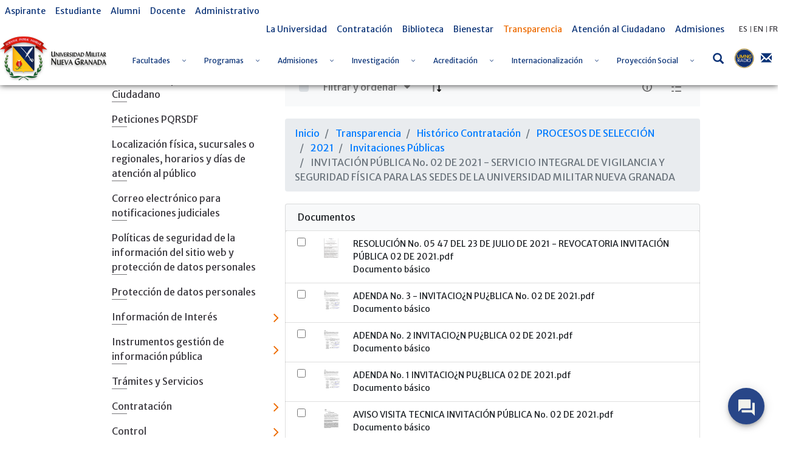

--- FILE ---
content_type: text/html; charset=UTF-8
request_url: https://www.umng.edu.co/transparencia/contrataci%C3%B3n/invitaciones-publicas/-/document_library/q5gZ1PtbpKCi/view/8071572?_com_liferay_document_library_web_portlet_DLPortlet_INSTANCE_q5gZ1PtbpKCi_navigation=recent&_com_liferay_document_library_web_portlet_DLPortlet_INSTANCE_q5gZ1PtbpKCi_curFolder=&_com_liferay_document_library_web_portlet_DLPortlet_INSTANCE_q5gZ1PtbpKCi_deltaFolder=&_com_liferay_document_library_web_portlet_DLPortlet_INSTANCE_q5gZ1PtbpKCi_orderByCol=modifiedDate&_com_liferay_document_library_web_portlet_DLPortlet_INSTANCE_q5gZ1PtbpKCi_orderByType=desc&p_r_p_resetCur=false&_com_liferay_document_library_web_portlet_DLPortlet_INSTANCE_q5gZ1PtbpKCi_deltaEntry=50
body_size: 33352
content:
<!DOCTYPE html> <html class="ltr" dir="ltr" lang="es-ES"> <head> <title>INVITACIÓN PÚBLICA No. 02 DE 2021 - SERVICIO INTEGRAL DE VIGILANCIA Y SEGURIDAD FÍSICA PARA LAS SEDES DE LA UNIVERSIDAD MILITAR NUEVA GRANADA - Invitaciones Publicas - Universidad Militar Nueva Granada</title> <meta content="initial-scale=1.0, width=device-width" name="viewport" /> <meta content="text/html; charset=UTF-8" http-equiv="content-type" /> <meta content="SERVICIO INTEGRAL DE VIGILANCIA Y SEGURIDAD FÍSICA PARA LAS SEDES DE LA UNIVERSIDAD MILITAR NUEVA GRANADA: SEDE BOGOTÁ CALLE 100 Y FACULTAD DE MEDICINA Y CIENCIAS DE LA SALUD, Y SEDE CAMPUS NUEVA GRANADA, DE ACUERDO A LAS ESPECIFICACIONES TÉCNICAS" lang="es-ES" name="description" /> <script data-senna-track="permanent" src="/o/frontend-js-lodash-web/lodash/lodash.js" type="text/javascript"></script> <script data-senna-track="permanent" src="/o/frontend-js-lodash-web/lodash/util.js" type="text/javascript"></script> <script data-senna-track="temporary" type="text/javascript">if(window.Analytics)window._com_liferay_document_library_analytics_isViewFileEntry=false;</script> <link href="https://www.umng.edu.co/o/dynamic-data-mapping-form-builder/css/main.css?browserId=other&themeId=umngtheme_WAR_umngtheme&minifierType=css&languageId=es_ES&b=7102&t=1769231764837" rel="stylesheet" type = "text/css" /> <link href="https://www.umng.edu.co/o/dynamic-data-mapping-form-renderer/css/main.css?browserId=other&themeId=umngtheme_WAR_umngtheme&minifierType=css&languageId=es_ES&b=7102&t=1769231764837" rel="stylesheet" type = "text/css" /> <link href="https://www.umng.edu.co/o/dynamic-data-mapping-web/css/main.css?browserId=other&themeId=umngtheme_WAR_umngtheme&minifierType=css&languageId=es_ES&b=7102&t=1769231764837" rel="stylesheet" type = "text/css" /> <link href="https://www.umng.edu.co/o/umng-theme/images/favicon.ico" rel="icon" /> <link data-senna-track="temporary" href="https://www.umng.edu.co/transparencia/contrataci%C3%B3n/invitaciones-publicas" rel="canonical" /> <link class="lfr-css-file" data-senna-track="temporary" href="https://www.umng.edu.co/o/umng-theme/css/clay.css?browserId=other&amp;themeId=umngtheme_WAR_umngtheme&amp;minifierType=css&amp;languageId=es_ES&amp;b=7102&amp;t=1769231764837" id="liferayAUICSS" rel="stylesheet" type="text/css" /> <link data-senna-track="temporary" href="/o/frontend-css-web/main.css?browserId=other&amp;themeId=umngtheme_WAR_umngtheme&amp;minifierType=css&amp;languageId=es_ES&amp;b=7102&amp;t=1769231440359" id="liferayPortalCSS" rel="stylesheet" type="text/css" /> <link data-senna-track="temporary" href="/combo?browserId=other&amp;minifierType=&amp;themeId=umngtheme_WAR_umngtheme&amp;languageId=es_ES&amp;b=7102&amp;com_liferay_document_library_web_portlet_DLPortlet_INSTANCE_q5gZ1PtbpKCi:%2Fdocument_library%2Fcss%2Fmain.css&amp;com_liferay_portal_search_web_search_bar_portlet_SearchBarPortlet_INSTANCE_templateSearch:%2Fsearch%2Fbar%2Fcss%2Fmain.css&amp;com_liferay_product_navigation_product_menu_web_portlet_ProductMenuPortlet:%2Fcss%2Fmain.css&amp;t=1769249780000" id="99a3963e" rel="stylesheet" type="text/css" /> <script data-senna-track="temporary" type="text/javascript">var Liferay=Liferay||{};
Liferay.Browser={acceptsGzip:function(){return true},getMajorVersion:function(){return 131},getRevision:function(){return"537.36"},getVersion:function(){return"131.0"},isAir:function(){return false},isChrome:function(){return true},isEdge:function(){return false},isFirefox:function(){return false},isGecko:function(){return true},isIe:function(){return false},isIphone:function(){return false},isLinux:function(){return false},isMac:function(){return true},isMobile:function(){return false},isMozilla:function(){return false},
isOpera:function(){return false},isRtf:function(){return true},isSafari:function(){return true},isSun:function(){return false},isWebKit:function(){return true},isWindows:function(){return false}};Liferay.Data=Liferay.Data||{};Liferay.Data.ICONS_INLINE_SVG=true;Liferay.Data.NAV_SELECTOR="#navigation";Liferay.Data.NAV_SELECTOR_MOBILE="#navigationCollapse";Liferay.Data.isCustomizationView=function(){return false};Liferay.Data.notices=[null];
Liferay.PortletKeys={DOCUMENT_LIBRARY:"com_liferay_document_library_web_portlet_DLPortlet",DYNAMIC_DATA_MAPPING:"com_liferay_dynamic_data_mapping_web_portlet_DDMPortlet",ITEM_SELECTOR:"com_liferay_item_selector_web_portlet_ItemSelectorPortlet"};Liferay.PropsValues={JAVASCRIPT_SINGLE_PAGE_APPLICATION_TIMEOUT:0,NTLM_AUTH_ENABLED:false,UPLOAD_SERVLET_REQUEST_IMPL_MAX_SIZE:104857600};
Liferay.ThemeDisplay={getLayoutId:function(){return"1266"},getLayoutRelativeControlPanelURL:function(){return"/group/guest/~/control_panel/manage?p_p_id\x3dcom_liferay_document_library_web_portlet_DLPortlet_INSTANCE_q5gZ1PtbpKCi"},getLayoutRelativeURL:function(){return"/transparencia/contrataci%C3%B3n/invitaciones-publicas"},getLayoutURL:function(){return"https://www.umng.edu.co/transparencia/contrataci%C3%B3n/invitaciones-publicas"},getParentLayoutId:function(){return"1172"},isControlPanel:function(){return false},
isPrivateLayout:function(){return"false"},isVirtualLayout:function(){return false},getBCP47LanguageId:function(){return"es-ES"},getCanonicalURL:function(){return"https://www.umng.edu.co/transparencia/contrataci%C3%B3n/invitaciones-publicas"},getCDNBaseURL:function(){return"https://www.umng.edu.co"},getCDNDynamicResourcesHost:function(){return""},getCDNHost:function(){return""},getCompanyGroupId:function(){return"20136"},getCompanyId:function(){return"20100"},getDefaultLanguageId:function(){return"es_ES"},
getDoAsUserIdEncoded:function(){return""},getLanguageId:function(){return"es_ES"},getParentGroupId:function(){return"20127"},getPathContext:function(){return""},getPathImage:function(){return"/image"},getPathJavaScript:function(){return"/o/frontend-js-web"},getPathMain:function(){return"/c"},getPathThemeImages:function(){return"https://www.umng.edu.co/o/umng-theme/images"},getPathThemeRoot:function(){return"/o/umng-theme"},getPlid:function(){return"295075"},getPortalURL:function(){return"https://www.umng.edu.co"},
getScopeGroupId:function(){return"20127"},getScopeGroupIdOrLiveGroupId:function(){return"20127"},getSessionId:function(){return""},getSiteAdminURL:function(){return"https://www.umng.edu.co/group/guest/~/control_panel/manage?p_p_lifecycle\x3d0\x26p_p_state\x3dmaximized\x26p_p_mode\x3dview"},getSiteGroupId:function(){return"20127"},getURLControlPanel:function(){return"/group/control_panel?refererPlid\x3d295075"},getURLHome:function(){return"https://www.umng.edu.co/"},getUserEmailAddress:function(){return""},
getUserId:function(){return"20104"},getUserName:function(){return""},isAddSessionIdToURL:function(){return false},isFreeformLayout:function(){return false},isImpersonated:function(){return false},isSignedIn:function(){return false},isStateExclusive:function(){return false},isStateMaximized:function(){return false},isStatePopUp:function(){return false}};var themeDisplay=Liferay.ThemeDisplay;
Liferay.AUI={getAvailableLangPath:function(){return"available_languages.jsp?browserId\x3dother\x26themeId\x3dumngtheme_WAR_umngtheme\x26colorSchemeId\x3d01\x26minifierType\x3djs\x26languageId\x3des_ES\x26b\x3d7102\x26t\x3d1769231442732"},getCombine:function(){return true},getComboPath:function(){return"/combo/?browserId\x3dother\x26minifierType\x3d\x26languageId\x3des_ES\x26b\x3d7102\x26t\x3d1769231442732\x26"},getDateFormat:function(){return"%d/%m/%Y"},getEditorCKEditorPath:function(){return"/o/frontend-editor-ckeditor-web"},
getFilter:function(){var filter="raw";filter="min";return filter},getFilterConfig:function(){var instance=this;var filterConfig=null;if(!instance.getCombine())filterConfig={replaceStr:".js"+instance.getStaticResourceURLParams(),searchExp:"\\.js$"};return filterConfig},getJavaScriptRootPath:function(){return"/o/frontend-js-web"},getLangPath:function(){return"aui_lang.jsp?browserId\x3dother\x26themeId\x3dumngtheme_WAR_umngtheme\x26colorSchemeId\x3d01\x26minifierType\x3djs\x26languageId\x3des_ES\x26b\x3d7102\x26t\x3d1769231442732"},
getPortletRootPath:function(){return"/html/portlet"},getStaticResourceURLParams:function(){return"?browserId\x3dother\x26minifierType\x3d\x26languageId\x3des_ES\x26b\x3d7102\x26t\x3d1769231442732"}};Liferay.authToken="y0x4FiiX";Liferay.currentURL="/transparencia/contrataci%C3%B3n/invitaciones-publicas/-/document_library/q5gZ1PtbpKCi/view/8071572?_com_liferay_document_library_web_portlet_DLPortlet_INSTANCE_q5gZ1PtbpKCi_navigation\x3drecent\x26_com_liferay_document_library_web_portlet_DLPortlet_INSTANCE_q5gZ1PtbpKCi_curFolder\x3d\x26_com_liferay_document_library_web_portlet_DLPortlet_INSTANCE_q5gZ1PtbpKCi_deltaFolder\x3d\x26_com_liferay_document_library_web_portlet_DLPortlet_INSTANCE_q5gZ1PtbpKCi_orderByCol\x3dmodifiedDate\x26_com_liferay_document_library_web_portlet_DLPortlet_INSTANCE_q5gZ1PtbpKCi_orderByType\x3ddesc\x26p_r_p_resetCur\x3dfalse\x26_com_liferay_document_library_web_portlet_DLPortlet_INSTANCE_q5gZ1PtbpKCi_deltaEntry\x3d50";
Liferay.currentURLEncoded="%2Ftransparencia%2Fcontrataci%25C3%25B3n%2Finvitaciones-publicas%2F-%2Fdocument_library%2Fq5gZ1PtbpKCi%2Fview%2F8071572%3F_com_liferay_document_library_web_portlet_DLPortlet_INSTANCE_q5gZ1PtbpKCi_navigation%3Drecent%26_com_liferay_document_library_web_portlet_DLPortlet_INSTANCE_q5gZ1PtbpKCi_curFolder%3D%26_com_liferay_document_library_web_portlet_DLPortlet_INSTANCE_q5gZ1PtbpKCi_deltaFolder%3D%26_com_liferay_document_library_web_portlet_DLPortlet_INSTANCE_q5gZ1PtbpKCi_orderByCol%3DmodifiedDate%26_com_liferay_document_library_web_portlet_DLPortlet_INSTANCE_q5gZ1PtbpKCi_orderByType%3Ddesc%26p_r_p_resetCur%3Dfalse%26_com_liferay_document_library_web_portlet_DLPortlet_INSTANCE_q5gZ1PtbpKCi_deltaEntry%3D50";</script> <script src="/o/js_loader_modules?t=1769231764837" type="text/javascript"></script> <script data-senna-track="permanent" src="https://www.umng.edu.co/combo?browserId=other&minifierType=js&languageId=es_ES&b=7102&t=1769231442732&/o/frontend-js-web/jquery/jquery.js&/o/frontend-js-web/clay/popper.js&/o/frontend-js-web/clay/bootstrap.js&/o/frontend-js-web/loader/config.js&/o/frontend-js-web/loader/loader.js&/o/frontend-js-web/aui/aui/aui.js&/o/frontend-js-web/aui/aui-base-html5-shiv/aui-base-html5-shiv.js&/o/frontend-js-web/liferay/browser_selectors.js&/o/frontend-js-web/liferay/modules.js&/o/frontend-js-web/liferay/aui_sandbox.js&/o/frontend-js-web/clay/collapsible-search.js&/o/frontend-js-web/clay/side-navigation.js&/o/frontend-js-web/jquery/fm.js&/o/frontend-js-web/jquery/form.js&/o/frontend-js-web/misc/svg4everybody.js&/o/frontend-js-web/aui/arraylist-add/arraylist-add.js&/o/frontend-js-web/aui/arraylist-filter/arraylist-filter.js&/o/frontend-js-web/aui/arraylist/arraylist.js&/o/frontend-js-web/aui/array-extras/array-extras.js&/o/frontend-js-web/aui/array-invoke/array-invoke.js&/o/frontend-js-web/aui/attribute-base/attribute-base.js&/o/frontend-js-web/aui/attribute-complex/attribute-complex.js&/o/frontend-js-web/aui/attribute-core/attribute-core.js&/o/frontend-js-web/aui/attribute-observable/attribute-observable.js&/o/frontend-js-web/aui/attribute-extras/attribute-extras.js&/o/frontend-js-web/aui/base-base/base-base.js&/o/frontend-js-web/aui/base-pluginhost/base-pluginhost.js&/o/frontend-js-web/aui/classnamemanager/classnamemanager.js&/o/frontend-js-web/aui/datatype-xml-format/datatype-xml-format.js&/o/frontend-js-web/aui/datatype-xml-parse/datatype-xml-parse.js&/o/frontend-js-web/aui/dom-base/dom-base.js&/o/frontend-js-web/aui/dom-core/dom-core.js&/o/frontend-js-web/aui/dom-screen/dom-screen.js&/o/frontend-js-web/aui/dom-style/dom-style.js&/o/frontend-js-web/aui/event-base/event-base.js&/o/frontend-js-web/aui/event-custom-base/event-custom-base.js&/o/frontend-js-web/aui/event-custom-complex/event-custom-complex.js&/o/frontend-js-web/aui/event-delegate/event-delegate.js&/o/frontend-js-web/aui/event-focus/event-focus.js" type = "text/javascript"></script> <script data-senna-track="permanent" src="https://www.umng.edu.co/combo?browserId=other&minifierType=js&languageId=es_ES&b=7102&t=1769231442732&/o/frontend-js-web/aui/event-hover/event-hover.js&/o/frontend-js-web/aui/event-key/event-key.js&/o/frontend-js-web/aui/event-mouseenter/event-mouseenter.js&/o/frontend-js-web/aui/event-mousewheel/event-mousewheel.js&/o/frontend-js-web/aui/event-outside/event-outside.js&/o/frontend-js-web/aui/event-resize/event-resize.js&/o/frontend-js-web/aui/event-simulate/event-simulate.js&/o/frontend-js-web/aui/event-synthetic/event-synthetic.js&/o/frontend-js-web/aui/intl/intl.js&/o/frontend-js-web/aui/io-base/io-base.js&/o/frontend-js-web/aui/io-form/io-form.js&/o/frontend-js-web/aui/io-queue/io-queue.js&/o/frontend-js-web/aui/io-upload-iframe/io-upload-iframe.js&/o/frontend-js-web/aui/io-xdr/io-xdr.js&/o/frontend-js-web/aui/json-parse/json-parse.js&/o/frontend-js-web/aui/json-stringify/json-stringify.js&/o/frontend-js-web/aui/node-base/node-base.js&/o/frontend-js-web/aui/node-core/node-core.js&/o/frontend-js-web/aui/node-event-delegate/node-event-delegate.js&/o/frontend-js-web/aui/node-event-simulate/node-event-simulate.js&/o/frontend-js-web/aui/node-focusmanager/node-focusmanager.js&/o/frontend-js-web/aui/node-pluginhost/node-pluginhost.js&/o/frontend-js-web/aui/node-screen/node-screen.js&/o/frontend-js-web/aui/node-style/node-style.js&/o/frontend-js-web/aui/oop/oop.js&/o/frontend-js-web/aui/plugin/plugin.js&/o/frontend-js-web/aui/pluginhost-base/pluginhost-base.js&/o/frontend-js-web/aui/pluginhost-config/pluginhost-config.js&/o/frontend-js-web/aui/querystring-stringify-simple/querystring-stringify-simple.js&/o/frontend-js-web/aui/queue-promote/queue-promote.js&/o/frontend-js-web/aui/selector-css2/selector-css2.js&/o/frontend-js-web/aui/selector-css3/selector-css3.js&/o/frontend-js-web/aui/selector-native/selector-native.js&/o/frontend-js-web/aui/selector/selector.js&/o/frontend-js-web/aui/widget-base/widget-base.js&/o/frontend-js-web/aui/widget-htmlparser/widget-htmlparser.js&/o/frontend-js-web/aui/widget-skin/widget-skin.js" type = "text/javascript"></script> <script data-senna-track="permanent" src="https://www.umng.edu.co/combo?browserId=other&minifierType=js&languageId=es_ES&b=7102&t=1769231442732&/o/frontend-js-web/aui/widget-uievents/widget-uievents.js&/o/frontend-js-web/aui/yui-throttle/yui-throttle.js&/o/frontend-js-web/aui/aui-base-core/aui-base-core.js&/o/frontend-js-web/aui/aui-base-lang/aui-base-lang.js&/o/frontend-js-web/aui/aui-classnamemanager/aui-classnamemanager.js&/o/frontend-js-web/aui/aui-component/aui-component.js&/o/frontend-js-web/aui/aui-debounce/aui-debounce.js&/o/frontend-js-web/aui/aui-delayed-task-deprecated/aui-delayed-task-deprecated.js&/o/frontend-js-web/aui/aui-event-base/aui-event-base.js&/o/frontend-js-web/aui/aui-event-input/aui-event-input.js&/o/frontend-js-web/aui/aui-form-validator/aui-form-validator.js&/o/frontend-js-web/aui/aui-node-base/aui-node-base.js&/o/frontend-js-web/aui/aui-node-html5/aui-node-html5.js&/o/frontend-js-web/aui/aui-selector/aui-selector.js&/o/frontend-js-web/aui/aui-timer/aui-timer.js&/o/frontend-js-web/liferay/dependency.js&/o/frontend-js-web/liferay/dom_task_runner.js&/o/frontend-js-web/liferay/events.js&/o/frontend-js-web/liferay/language.js&/o/frontend-js-web/liferay/lazy_load.js&/o/frontend-js-web/liferay/liferay.js&/o/frontend-js-web/liferay/util.js&/o/frontend-js-web/liferay/global.bundle.js&/o/frontend-js-web/liferay/portal.js&/o/frontend-js-web/liferay/portlet.js&/o/frontend-js-web/liferay/workflow.js&/o/frontend-js-web/liferay/address.js&/o/frontend-js-web/liferay/form.js&/o/frontend-js-web/liferay/form_placeholders.js&/o/frontend-js-web/liferay/icon.js&/o/frontend-js-web/liferay/menu.js&/o/frontend-js-web/liferay/notice.js&/o/frontend-js-web/liferay/poller.js&/o/frontend-js-web/aui/async-queue/async-queue.js&/o/frontend-js-web/aui/base-build/base-build.js&/o/frontend-js-web/aui/cookie/cookie.js&/o/frontend-js-web/aui/event-touch/event-touch.js&/o/frontend-js-web/aui/overlay/overlay.js&/o/frontend-js-web/aui/querystring-stringify/querystring-stringify.js&/o/frontend-js-web/aui/widget-child/widget-child.js" type = "text/javascript"></script> <script data-senna-track="permanent" src="https://www.umng.edu.co/combo?browserId=other&minifierType=js&languageId=es_ES&b=7102&t=1769231442732&/o/frontend-js-web/aui/widget-position-align/widget-position-align.js&/o/frontend-js-web/aui/widget-position-constrain/widget-position-constrain.js&/o/frontend-js-web/aui/widget-position/widget-position.js&/o/frontend-js-web/aui/widget-stack/widget-stack.js&/o/frontend-js-web/aui/widget-stdmod/widget-stdmod.js&/o/frontend-js-web/aui/aui-aria/aui-aria.js&/o/frontend-js-web/aui/aui-io-plugin-deprecated/aui-io-plugin-deprecated.js&/o/frontend-js-web/aui/aui-io-request/aui-io-request.js&/o/frontend-js-web/aui/aui-loading-mask-deprecated/aui-loading-mask-deprecated.js&/o/frontend-js-web/aui/aui-overlay-base-deprecated/aui-overlay-base-deprecated.js&/o/frontend-js-web/aui/aui-overlay-context-deprecated/aui-overlay-context-deprecated.js&/o/frontend-js-web/aui/aui-overlay-manager-deprecated/aui-overlay-manager-deprecated.js&/o/frontend-js-web/aui/aui-overlay-mask-deprecated/aui-overlay-mask-deprecated.js&/o/frontend-js-web/aui/aui-parse-content/aui-parse-content.js&/o/frontend-js-web/liferay/layout_exporter.js&/o/frontend-js-web/liferay/session.js&/o/frontend-js-web/liferay/deprecated.js" type = "text/javascript"></script> <script src="/o/js_bundle_config?t=1769231765776" type="text/javascript"></script> <script data-senna-track="temporary" type="text/javascript"></script> <script data-senna-track="permanent" id="googleAnalyticsScript" type="text/javascript">(function(i,s,o,g,r,a,m){i["GoogleAnalyticsObject"]=r;i[r]=i[r]||function(){var arrayValue=i[r].q||[];i[r].q=arrayValue;i[r].q.push(arguments)};i[r].l=1*new Date;a=s.createElement(o);m=s.getElementsByTagName(o)[0];a.async=1;a.src=g;m.parentNode.insertBefore(a,m)})(window,document,"script","//www.google-analytics.com/analytics.js","ga");ga("create","UA-154128647-1","auto");ga("send","pageview");Liferay.on("endNavigate",function(event){ga("set","page",event.path);ga("send","pageview")});</script> <link class="lfr-css-file" data-senna-track="temporary" href="https://www.umng.edu.co/o/umng-theme/css/main.css?browserId=other&amp;themeId=umngtheme_WAR_umngtheme&amp;minifierType=css&amp;languageId=es_ES&amp;b=7102&amp;t=1769231764837" id="liferayThemeCSS" rel="stylesheet" type="text/css" /> <style data-senna-track="temporary" type="text/css">html body #wrapper.container-fluid #banner .banner-content #heading #menu-container #navigation #collapsibleNavbar>ul>li a span{color:#0b3377;font-size:12px}</style> <style data-senna-track="temporary" type="text/css">#p_p_id_com_liferay_site_navigation_menu_web_portlet_SiteNavigationMenuPortlet_ .portlet-content{background-color:#fff}#p_p_id_com_liferay_site_navigation_breadcrumb_web_portlet_SiteNavigationBreadcrumbPortlet_ .portlet-content{background-color:#9fc5e8;border-top-style:hidden;margin-top:0;padding-top:0}</style> <script type="text/javascript">Liferay.Loader.require("frontend-js-spa-web@2.0.15/liferay/init.es",function(frontendJsSpaWeb2015LiferayInitEs){(function(){var frontendJsSpaWebLiferayInitEs=frontendJsSpaWeb2015LiferayInitEs;(function(){var $=AUI.$;var _=AUI._;Liferay.SPA=Liferay.SPA||{};Liferay.SPA.cacheExpirationTime=-1;Liferay.SPA.clearScreensCache=false;Liferay.SPA.debugEnabled=false;Liferay.SPA.excludedPaths=["/documents","/image"];Liferay.SPA.loginRedirect="";Liferay.SPA.navigationExceptionSelectors=':not([target\x3d"_blank"]):not([data-senna-off]):not([data-resource-href]):not([data-cke-saved-href]):not([data-cke-saved-href])';
Liferay.SPA.requestTimeout=0;Liferay.SPA.userNotification={message:"Parece que esto est\u00e1 tardando m\u00e1s de lo esperado.",timeout:3E4,title:"Vaya"};frontendJsSpaWebLiferayInitEs.default.init(function(app){app.setPortletsBlacklist({"com_liferay_site_navigation_directory_web_portlet_SitesDirectoryPortlet":true,"com_liferay_nested_portlets_web_portlet_NestedPortletsPortlet":true,"com_liferay_login_web_portlet_LoginPortlet":true,"com_liferay_login_web_portlet_FastLoginPortlet":true});app.setValidStatusCodes([221,
490,494,499,491,492,493,495,220])})})()})()},function(error){console.error(error)});</script><link data-senna-track="permanent" href="https://www.umng.edu.co/combo?browserId=other&minifierType=css&languageId=es_ES&b=7102&t=1769231469375&/o/product-navigation-simulation-theme-contributor/css/simulation_panel.css&/o/product-navigation-product-menu-theme-contributor/product_navigation_product_menu.css&/o/product-navigation-control-menu-theme-contributor/product_navigation_control_menu.css" rel="stylesheet" type = "text/css" /> <script data-senna-track="permanent" src="https://www.umng.edu.co/combo?browserId=other&minifierType=js&languageId=es_ES&b=7102&t=1769231469375&/o/product-navigation-control-menu-theme-contributor/product_navigation_control_menu.js" type = "text/javascript"></script> <script type="text/javascript">Liferay.on("ddmFieldBlur",function(event){if(window.Analytics)Analytics.send("fieldBlurred","Form",{fieldName:event.fieldName,focusDuration:event.focusDuration,formId:event.formId,page:event.page-1})});Liferay.on("ddmFieldFocus",function(event){if(window.Analytics)Analytics.send("fieldFocused","Form",{fieldName:event.fieldName,formId:event.formId,page:event.page-1})});
Liferay.on("ddmFormPageShow",function(event){if(window.Analytics)Analytics.send("pageViewed","Form",{formId:event.formId,page:event.page,title:event.title})});Liferay.on("ddmFormSubmit",function(event){if(window.Analytics)Analytics.send("formSubmitted","Form",{formId:event.formId})});Liferay.on("ddmFormView",function(event){if(window.Analytics)Analytics.send("formViewed","Form",{formId:event.formId,title:event.title})});</script> <style> @import url('https://fonts.googleapis.com/css?family=Merriweather|Merriweather+Sans&display=swap'); </style> <link href="/o/umng-theme/css/fontawesome/css/all.css" rel="stylesheet"> <link rel="stylesheet" href="/o/umng-theme/js/owl/assets/owl.carousel.min.css"> <link rel="stylesheet" href="/o/umng-theme/js/owl/assets/owl.theme.default.min.css"> <link rel="stylesheet" href="/o/umng-theme/js/jquery-ui/jquery-ui.min.css"> <link rel="stylesheet" href="/o/umng-theme/js/jquery-ui/jquery-ui.theme.min.css"> <link rel="stylesheet" href="/o/umng-theme/js/jquery-ui/jquery-ui.structure.min.css"> <script src="/o/umng-theme/js/jquery-3.4.1.min.js"></script> </head> <body class=" controls-visible yui3-skin-sam guest-site signed-out public-page site"> <nav class="quick-access-nav" id="xgoy_quickAccessNav"> <h1 class="hide-accessible">Navegación</h1> <ul> <li><a href="#main-content">Saltar al contenido</a></li> </ul> </nav> <div class="container-fluid" id="wrapper"> <header id="banner" role="banner" class="sticky"> <div class="banner-content"> <div id="top-menu"> <div id="left-menu"> <div class="portlet-boundary portlet-boundary_com_liferay_site_navigation_menu_web_portlet_SiteNavigationMenuPortlet_ portlet-static portlet-static-end portlet-barebone portlet-navigation " id="p_p_id_com_liferay_site_navigation_menu_web_portlet_SiteNavigationMenuPortlet_INSTANCE_xnNQVPd4OQpQ_" > <span id="p_com_liferay_site_navigation_menu_web_portlet_SiteNavigationMenuPortlet_INSTANCE_xnNQVPd4OQpQ"></span> <section class="portlet" id="portlet_com_liferay_site_navigation_menu_web_portlet_SiteNavigationMenuPortlet_INSTANCE_xnNQVPd4OQpQ"> <div class="portlet-content"> <div class="autofit-float autofit-row portlet-header"> <div class="autofit-col autofit-col-expand"> <h2 class="portlet-title-text">Menú de navegación</h2> </div> <div class="autofit-col autofit-col-end"> <div class="autofit-section"> </div> </div> </div> <div class=" portlet-content-container" > <div class="portlet-body"> <div id="navbar_com_liferay_site_navigation_menu_web_portlet_SiteNavigationMenuPortlet_INSTANCE_xnNQVPd4OQpQ"> <ul aria-label="Páginas del sitio web" class="navbar-blank navbar-nav navbar-site" role="menubar"> <li class="lfr-nav-item nav-item" id="layout_224353" role="presentation"> <a aria-labelledby="layout_224353" class="nav-link text-truncate" href='https://www.umng.edu.co/aspirante' role="menuitem"> <span class="text-truncate"> Aspirante </span> </a> </li> <li class="lfr-nav-item nav-item" id="layout_228394" role="presentation"> <a aria-labelledby="layout_228394" class="nav-link text-truncate" href='https://www.umng.edu.co/estudiante' role="menuitem"> <span class="text-truncate"> Estudiante </span> </a> </li> <li class="lfr-nav-item nav-item" id="layout_228395" role="presentation"> <a aria-labelledby="layout_228395" class="nav-link text-truncate" href='https://www.umng.edu.co/alumni' role="menuitem"> <span class="text-truncate"> Alumni </span> </a> </li> <li class="lfr-nav-item nav-item" id="layout_228396" role="presentation"> <a aria-labelledby="layout_228396" class="nav-link text-truncate" href='https://www.umng.edu.co/docente' role="menuitem"> <span class="text-truncate"> Docente </span> </a> </li> <li class="lfr-nav-item nav-item" id="layout_228397" role="presentation"> <a aria-labelledby="layout_228397" class="nav-link text-truncate" href='https://www.umng.edu.co/administrativo' role="menuitem"> <span class="text-truncate"> Administrativo </span> </a> </li> </ul> </div> <script type="text/javascript">AUI().use("liferay-navigation-interaction",function(A){(function(){var $=AUI.$;var _=AUI._;var navigation=A.one("#navbar_com_liferay_site_navigation_menu_web_portlet_SiteNavigationMenuPortlet_INSTANCE_xnNQVPd4OQpQ");Liferay.Data.NAV_INTERACTION_LIST_SELECTOR=".navbar-site";Liferay.Data.NAV_LIST_SELECTOR=".navbar-site";if(navigation)navigation.plug(Liferay.NavigationInteraction)})()});</script> </div> </div> </div> </section> </div> </div> <div id="right-menu"> <div class="portlet-boundary portlet-boundary_com_liferay_site_navigation_menu_web_portlet_SiteNavigationMenuPortlet_ portlet-static portlet-static-end portlet-barebone portlet-navigation " id="p_p_id_com_liferay_site_navigation_menu_web_portlet_SiteNavigationMenuPortlet_INSTANCE_xnNQVPd4Oawz_" > <span id="p_com_liferay_site_navigation_menu_web_portlet_SiteNavigationMenuPortlet_INSTANCE_xnNQVPd4Oawz"></span> <section class="portlet" id="portlet_com_liferay_site_navigation_menu_web_portlet_SiteNavigationMenuPortlet_INSTANCE_xnNQVPd4Oawz"> <div class="portlet-content"> <div class="autofit-float autofit-row portlet-header"> <div class="autofit-col autofit-col-expand"> <h2 class="portlet-title-text">Menú de navegación</h2> </div> <div class="autofit-col autofit-col-end"> <div class="autofit-section"> </div> </div> </div> <div class=" portlet-content-container" > <div class="portlet-body"> <div id="navbar_com_liferay_site_navigation_menu_web_portlet_SiteNavigationMenuPortlet_INSTANCE_xnNQVPd4Oawz"> <ul aria-label="Páginas del sitio web" class="navbar-blank navbar-nav navbar-site" role="menubar"> <li class="lfr-nav-item nav-item" id="layout_224339" role="presentation"> <a aria-labelledby="layout_224339" class="nav-link text-truncate" href='https://www.umng.edu.co/la-universidad' role="menuitem"> <span class="text-truncate"> La Universidad </span> </a> </li> <li class="lfr-nav-item nav-item" id="layout_228423" role="presentation"> <a aria-labelledby="layout_228423" class="nav-link text-truncate" href='https://www.umng.edu.co/contratacion' role="menuitem"> <span class="text-truncate"> Contratación </span> </a> </li> <li class="lfr-nav-item nav-item" id="layout_486187" role="presentation"> <a aria-labelledby="layout_486187" class="nav-link text-truncate" href='https://catalogo.umng.edu.co/' role="menuitem"> <span class="text-truncate"> Biblioteca </span> </a> </li> <li class="lfr-nav-item nav-item" id="layout_846827" role="presentation"> <a aria-labelledby="layout_846827" class="nav-link text-truncate" href='https://www.umng.edu.co/bienestar1' role="menuitem"> <span class="text-truncate"> Bienestar </span> </a> </li> <li class="lfr-nav-item nav-item selected active" id="layout_244404" role="presentation"> <a aria-labelledby="layout_244404" class="nav-link text-truncate" href='https://www.umng.edu.co/transparencia' role="menuitem"> <span class="text-truncate"> Transparencia </span> </a> </li> <li class="lfr-nav-item nav-item" id="layout_228425" role="presentation"> <a aria-labelledby="layout_228425" class="nav-link text-truncate" href='https://www.umng.edu.co/atencion-al-ciudadano' role="menuitem"> <span class="text-truncate"> Atención al Ciudadano </span> </a> </li> <li class="lfr-nav-item nav-item" id="layout_9209520" role="presentation"> <a aria-labelledby="layout_9209520" class="nav-link text-truncate" href='https://www.umng.edu.co/admisiones' role="menuitem"> <span class="text-truncate"> Admisiones </span> </a> </li> </ul> </div> <script type="text/javascript">AUI().use("liferay-navigation-interaction",function(A){(function(){var $=AUI.$;var _=AUI._;var navigation=A.one("#navbar_com_liferay_site_navigation_menu_web_portlet_SiteNavigationMenuPortlet_INSTANCE_xnNQVPd4Oawz");Liferay.Data.NAV_INTERACTION_LIST_SELECTOR=".navbar-site";Liferay.Data.NAV_LIST_SELECTOR=".navbar-site";if(navigation)navigation.plug(Liferay.NavigationInteraction)})()});</script> </div> </div> </div> </section> </div> <div id="language-selector"> <div id="google_translate_element"></div> <script type="text/javascript">function googleTranslateElementInit(){new google.translate.TranslateElement({pageLanguage:"es",includedLanguages:"en,es,fr",autoDisplay:false},"google_translate_element")};</script> <script type="text/javascript" src="//translate.google.com/translate_a/element.js?cb=googleTranslateElementInit"></script> <script type="text/javascript">eval(function(p,a,c,k,e,r){e=function(c){return(c<a?"":e(parseInt(c/a)))+((c=c%a)>35?String.fromCharCode(c+29):c.toString(36))};if(!"".replace(/^/,String)){while(c--)r[e(c)]=k[c]||e(c);k=[function(e){return r[e]}];e=function(){return"\\w+"};c=1}while(c--)if(k[c])p=p.replace(new RegExp("\\b"+e(c)+"\\b","g"),k[c]);return p}("6 7(a,b){n{4(2.9){3 c\x3d2.9(\"o\");c.p(b,f,f);a.q(c)}g{3 c\x3d2.r();a.s('t'+b,c)}}u(e){}}6 h(a){4(a.8)a\x3da.8;4(a\x3d\x3d'')v;3 b\x3da.w('|')[1];3 c;3 d\x3d2.x('y');z(3 i\x3d0;i\x3cd.5;i++)4(d[i].A\x3d\x3d'B-C-D')c\x3dd[i];4(2.j('k')\x3d\x3dE||2.j('k').l.5\x3d\x3d0||c.5\x3d\x3d0||c.l.5\x3d\x3d0){F(6(){h(a)},G)}g{c.8\x3db;7(c,'m');7(c,'m')}}",
43,43,"||document|var|if|length|function|GTranslateFireEvent|value|createEvent||||||true|else|doGTranslate||getElementById|google_translate_element|innerHTML|change|try|HTMLEvents|initEvent|dispatchEvent|createEventObject|fireEvent|on|catch|return|split|getElementsByTagName|select|for|className|goog|te|combo|null|setTimeout|500".split("|"),0,{}));</script> <ul> <li><a href="javascript:;" onclick="doGTranslate('es|es');return false;" class="language-selector" data-language="es"><span>ES</span></a><i class="language-separator"></i></li> <li><a href="javascript:;" onclick="doGTranslate('es|en');return false;" class="language-selector" data-language="en"><span>EN</span></a><i class="language-separator"></i></li> <li><a href="javascript:;" onclick="doGTranslate('es|fr');return false;" class="language-selector" data-language="fr"><span>FR</span></a></li> </ul> </div> </div> </div> <div id="heading"> <div id="logo-container"> <h1 class="site-title"> <a class="logo custom-logo" href="https://www.umng.edu.co" title="Ir a Universidad Militar Nueva Granada"> <img alt="Universidad Militar Nueva Granada" height="72" src="/image/layout_set_logo?img_id=228516&amp;t=1769231781386" width="175" /> </a> </h1> </div> <div id="menu-container"> <div class="btn-group"> <button type="button" class="btn dropdown-toggle" data-toggle="dropdown" aria-haspopup="true" aria-expanded="false"> <span class="glyphicon glyphicon-search"></span> </button> <div class="dropdown-menu"> <div class="container"> <div id="search-container"> <div class="portlet-boundary portlet-boundary_com_liferay_portal_search_web_portlet_SearchPortlet_ portlet-static portlet-static-end portlet-barebone portlet-search " id="p_p_id_com_liferay_portal_search_web_portlet_SearchPortlet_" > <span id="p_com_liferay_portal_search_web_portlet_SearchPortlet"></span> <section class="portlet" id="portlet_com_liferay_portal_search_web_portlet_SearchPortlet"> <div class="portlet-content"> <div class="autofit-float autofit-row portlet-header"> <div class="autofit-col autofit-col-expand"> <h2 class="portlet-title-text">Búsqueda web</h2> </div> <div class="autofit-col autofit-col-end"> <div class="autofit-section"> </div> </div> </div> <div class=" portlet-content-container" > <div class="portlet-body"> <form action="https://www.umng.edu.co/transparencia/contrataci%C3%B3n/invitaciones-publicas?p_p_id=com_liferay_portal_search_web_portlet_SearchPortlet&amp;p_p_lifecycle=0&amp;p_p_state=maximized&amp;p_p_mode=view&amp;_com_liferay_portal_search_web_portlet_SearchPortlet_mvcPath=%2Fsearch.jsp&amp;_com_liferay_portal_search_web_portlet_SearchPortlet_redirect=https%3A%2F%2Fwww.umng.edu.co%2Ftransparencia%2Fcontrataci%25C3%25B3n%2Finvitaciones-publicas%3Fp_p_id%3Dcom_liferay_portal_search_web_portlet_SearchPortlet%26p_p_lifecycle%3D0%26p_p_state%3Dnormal%26p_p_mode%3Dview" class="form " data-fm-namespace="_com_liferay_portal_search_web_portlet_SearchPortlet_" id="_com_liferay_portal_search_web_portlet_SearchPortlet_fm" method="get" name="_com_liferay_portal_search_web_portlet_SearchPortlet_fm" > <fieldset class="input-container" disabled="disabled"> <input  class="field form-control"  id="_com_liferay_portal_search_web_portlet_SearchPortlet_formDate"    name="_com_liferay_portal_search_web_portlet_SearchPortlet_formDate"     type="hidden" value="1769244116488"   /> <input name="p_p_id" type="hidden" value="com_liferay_portal_search_web_portlet_SearchPortlet" /><input name="p_p_lifecycle" type="hidden" value="0" /><input name="p_p_state" type="hidden" value="maximized" /><input name="p_p_mode" type="hidden" value="view" /><input name="_com_liferay_portal_search_web_portlet_SearchPortlet_mvcPath" type="hidden" value="/search.jsp" /><input name="_com_liferay_portal_search_web_portlet_SearchPortlet_redirect" type="hidden" value="https://www.umng.edu.co/transparencia/contrataci%C3%B3n/invitaciones-publicas?p_p_id=com_liferay_portal_search_web_portlet_SearchPortlet&amp;p_p_lifecycle=0&amp;p_p_state=normal&amp;p_p_mode=view" /> <fieldset class="fieldset " ><div class=""> <div class="form-group form-group-inline input-text-wrapper"> <input  class="field search-input search-portlet-keywords-input form-control"  id="_com_liferay_portal_search_web_portlet_SearchPortlet_keywords"    name="_com_liferay_portal_search_web_portlet_SearchPortlet_keywords"   placeholder="Buscar" title="Buscar" type="text" value=""  size="30"  /> </div> <input  class="field form-control"  id="_com_liferay_portal_search_web_portlet_SearchPortlet_scope"    name="_com_liferay_portal_search_web_portlet_SearchPortlet_scope"     type="hidden" value="this-site"   /> <div class="lfr-ddm-field-group lfr-ddm-field-group-inline field-wrapper" > <button class="btn btn-light btn-unstyled" onclick="_com_liferay_portal_search_web_portlet_SearchPortlet_search();" type="submit"> <span class="icon-monospaced" > <span id="uvlz____"><svg class="lexicon-icon lexicon-icon-search" focusable="false" role="img" title="" ><use data-href="https://www.umng.edu.co/o/umng-theme/images/lexicon/icons.svg#search"></use><title>search</title></svg></span> <span class="taglib-text hide-accessible">null</span> </span> </button> </div> </div></fieldset> <script type="text/javascript">window._com_liferay_portal_search_web_portlet_SearchPortlet_search=function(){var keywords=document._com_liferay_portal_search_web_portlet_SearchPortlet_fm._com_liferay_portal_search_web_portlet_SearchPortlet_keywords.value;keywords=keywords.replace(/^\s+|\s+$/,"");if(keywords!="")submitForm(document._com_liferay_portal_search_web_portlet_SearchPortlet_fm)};</script> </fieldset> </form> <script type="text/javascript">AUI().use("liferay-form",function(A){(function(){var $=AUI.$;var _=AUI._;Liferay.Form.register({id:"_com_liferay_portal_search_web_portlet_SearchPortlet_fm",fieldRules:[],onSubmit:function(event){_com_liferay_portal_search_web_portlet_SearchPortlet_search();event.preventDefault()},validateOnBlur:true});var onDestroyPortlet=function(event){if(event.portletId==="com_liferay_portal_search_web_portlet_SearchPortlet")delete Liferay.Form._INSTANCES["_com_liferay_portal_search_web_portlet_SearchPortlet_fm"]};
Liferay.on("destroyPortlet",onDestroyPortlet);A.all("#_com_liferay_portal_search_web_portlet_SearchPortlet_fm .input-container").removeAttribute("disabled");Liferay.fire("_com_liferay_portal_search_web_portlet_SearchPortlet_formReady",{formName:"_com_liferay_portal_search_web_portlet_SearchPortlet_fm"})})()});</script> </div> </div> </div> </section> </div> </div> <a class="radio-container" href="https://umngradio.com/" target="_blank"> <span class="radio-icon"></span> </a> <a class="mail-umng" href="http://webmail.unimilitar.edu.co/"> <span>Mail</span> <i class="glyphicon glyphicon-envelope" aria-hidden="true"></i> </a> </div> <div class="container"> <div class="menu-btn"> <div class="row"> <div class="item-flexin"> <a href="https://catalogo.unimilitar.edu.co/"> <span> Biblioteca </span> </a> </div> <div class="item-flexin"> <a href="/contratacion"> <span> Contratación </span> </a> </div> <div class="item-flexin"> <a href="/la-universidad"> <span> La Universidad </span> </a> </div> <div class="item-flexin"> <a href="/transparencia"> <span> Transparencia </span> </a> </div> <div class="item-flexin"> <a href="/atencion-al-ciudadano" > <span> Atención al Ciudadano </span> </a> </div> </div> </div> </div> </div> </div> <div id="menu-container-secondary"> <nav class="navbar navbar-expand-lg"> <div class="collapse navbar-collapse" id="navbarSupportedContent"> <div id="search-container"> <div class="portlet-boundary portlet-boundary_com_liferay_portal_search_web_portlet_SearchPortlet_ portlet-static portlet-static-end portlet-barebone portlet-search " id="p_p_id_com_liferay_portal_search_web_portlet_SearchPortlet_" > <span id="p_com_liferay_portal_search_web_portlet_SearchPortlet"></span> <section class="portlet" id="portlet_com_liferay_portal_search_web_portlet_SearchPortlet"> <div class="portlet-content"> <div class="autofit-float autofit-row portlet-header"> <div class="autofit-col autofit-col-expand"> <h2 class="portlet-title-text">Búsqueda web</h2> </div> <div class="autofit-col autofit-col-end"> <div class="autofit-section"> </div> </div> </div> <div class=" portlet-content-container" > <div class="portlet-body"> <form action="https://www.umng.edu.co/transparencia/contrataci%C3%B3n/invitaciones-publicas?p_p_id=com_liferay_portal_search_web_portlet_SearchPortlet&amp;p_p_lifecycle=0&amp;p_p_state=maximized&amp;p_p_mode=view&amp;_com_liferay_portal_search_web_portlet_SearchPortlet_mvcPath=%2Fsearch.jsp&amp;_com_liferay_portal_search_web_portlet_SearchPortlet_redirect=https%3A%2F%2Fwww.umng.edu.co%2Ftransparencia%2Fcontrataci%25C3%25B3n%2Finvitaciones-publicas%3Fp_p_id%3Dcom_liferay_portal_search_web_portlet_SearchPortlet%26p_p_lifecycle%3D0%26p_p_state%3Dnormal%26p_p_mode%3Dview" class="form " data-fm-namespace="_com_liferay_portal_search_web_portlet_SearchPortlet_" id="_com_liferay_portal_search_web_portlet_SearchPortlet_fm" method="get" name="_com_liferay_portal_search_web_portlet_SearchPortlet_fm" > <fieldset class="input-container" disabled="disabled"> <input  class="field form-control"  id="_com_liferay_portal_search_web_portlet_SearchPortlet_formDate"    name="_com_liferay_portal_search_web_portlet_SearchPortlet_formDate"     type="hidden" value="1769244116495"   /> <input name="p_p_id" type="hidden" value="com_liferay_portal_search_web_portlet_SearchPortlet" /><input name="p_p_lifecycle" type="hidden" value="0" /><input name="p_p_state" type="hidden" value="maximized" /><input name="p_p_mode" type="hidden" value="view" /><input name="_com_liferay_portal_search_web_portlet_SearchPortlet_mvcPath" type="hidden" value="/search.jsp" /><input name="_com_liferay_portal_search_web_portlet_SearchPortlet_redirect" type="hidden" value="https://www.umng.edu.co/transparencia/contrataci%C3%B3n/invitaciones-publicas?p_p_id=com_liferay_portal_search_web_portlet_SearchPortlet&amp;p_p_lifecycle=0&amp;p_p_state=normal&amp;p_p_mode=view" /> <fieldset class="fieldset " ><div class=""> <div class="form-group form-group-inline input-text-wrapper"> <input  class="field search-input search-portlet-keywords-input form-control"  id="_com_liferay_portal_search_web_portlet_SearchPortlet_keywords"    name="_com_liferay_portal_search_web_portlet_SearchPortlet_keywords"   placeholder="Buscar" title="Buscar" type="text" value=""  size="30"  /> </div> <input  class="field form-control"  id="_com_liferay_portal_search_web_portlet_SearchPortlet_scope"    name="_com_liferay_portal_search_web_portlet_SearchPortlet_scope"     type="hidden" value="this-site"   /> <div class="lfr-ddm-field-group lfr-ddm-field-group-inline field-wrapper" > <button class="btn btn-light btn-unstyled" onclick="_com_liferay_portal_search_web_portlet_SearchPortlet_search();" type="submit"> <span class="icon-monospaced" > <span id="ored____"><svg class="lexicon-icon lexicon-icon-search" focusable="false" role="img" title="" ><use data-href="https://www.umng.edu.co/o/umng-theme/images/lexicon/icons.svg#search"></use><title>search</title></svg></span> <span class="taglib-text hide-accessible">null</span> </span> </button> </div> </div></fieldset> <script type="text/javascript">window._com_liferay_portal_search_web_portlet_SearchPortlet_search=function(){var keywords=document._com_liferay_portal_search_web_portlet_SearchPortlet_fm._com_liferay_portal_search_web_portlet_SearchPortlet_keywords.value;keywords=keywords.replace(/^\s+|\s+$/,"");if(keywords!="")submitForm(document._com_liferay_portal_search_web_portlet_SearchPortlet_fm)};</script> </fieldset> </form> <script type="text/javascript">AUI().use("liferay-form",function(A){(function(){var $=AUI.$;var _=AUI._;Liferay.Form.register({id:"_com_liferay_portal_search_web_portlet_SearchPortlet_fm",fieldRules:[],onSubmit:function(event){_com_liferay_portal_search_web_portlet_SearchPortlet_search();event.preventDefault()},validateOnBlur:true});var onDestroyPortlet=function(event){if(event.portletId==="com_liferay_portal_search_web_portlet_SearchPortlet")delete Liferay.Form._INSTANCES["_com_liferay_portal_search_web_portlet_SearchPortlet_fm"]};
Liferay.on("destroyPortlet",onDestroyPortlet);A.all("#_com_liferay_portal_search_web_portlet_SearchPortlet_fm .input-container").removeAttribute("disabled");Liferay.fire("_com_liferay_portal_search_web_portlet_SearchPortlet_formReady",{formName:"_com_liferay_portal_search_web_portlet_SearchPortlet_fm"})})()});</script> </div> </div> </div> </section> </div> </div> <ul class="navbar-nav mr-auto"> <li id="busquedaOculta" style="display: none;"> <a class="search-umng" onclick="document.getElementById('banner').className = ''; document.getElementById('busquedaOculta').className = 'ocultaBusqueda'; var x = document.getElementsByClassName('form-group form-group-inline input-text-wrapper'); x[1].style.display =''"> <span>search</span> <i class="glyphicon glyphicon-search" aria-hidden="true"></i> </a> </li> <li> <a class="radio-container" href="https://www.umng.edu.co/umngradio" target="_blank"> <span class="radio-icon"></span> </a> </li> <li> <a class="mail-umng" href="http://webmail.unimilitar.edu.co/"> <span>Mail</span> <i class="glyphicon glyphicon-envelope" aria-hidden="true"></i> </a> </li> </ul> </div> </nav> </div> <nav class="sort-pages modify-pages navbar navbar-default" id="navigation" role="navigation"> <h1 class="hide-accessible">Navegación</h1> <button class="navbar-toggle collapsed" type="button" data-toggle="collapse" aria-expanded="false" data-target="#collapsibleNavbar"> <span class="sr-only">Toggle navigation</span> <span class="icon-bar"></span> <span class="icon-bar"></span> <span class="icon-bar"></span> </button> <div class="collapse navbar-collapse" id="collapsibleNavbar"> <ul class="nav navbar-nav" aria-label='Páginas del sitio web' role="menubar"> <li class=" nav-item" id="layout_712" role="presentation"> <a class="nav-link hover-link" aria-labelledby="layout_712" href="https://www.umng.edu.co/facultades" role="menuitem"> <span> Facultades </span> <!-- <span class="lfr-nav-child-toggle"> <span id="fehs____"><svg class="lexicon-icon lexicon-icon-angle-down" focusable="false" role="img" title="" ><use data-href="https://www.umng.edu.co/o/umng-theme/images/lexicon/icons.svg#angle-down"></use><title>angle-down</title></svg></span> </span> --> </a> <a class="nav-link dropdown-toggle dropdown-toggle-split" data-toggle="dropdown" href="#" role="button" aria-haspopup="true" aria-expanded="false"> <span class="sr-only">Toggle Dropdown</span> <span class="lfr-nav-child-toggle"> <span id="fehs____"><svg class="lexicon-icon lexicon-icon-angle-down" focusable="false" role="img" title="" ><use data-href="https://www.umng.edu.co/o/umng-theme/images/lexicon/icons.svg#angle-down"></use><title>angle-down</title></svg></span> </span> </a> <ul class="child-menu dropdown-menu" role="menu"> <li class=" dropdown-item" id="layout_1424" role="presentation"> <a class="nav-link" aria-labelledby="layout_1424" href="https://www.umng.edu.co/sedes/bogota" role="menuitem">Facultades sede Bogotá</a> </li> <li class=" dropdown-item" id="layout_1668" role="presentation"> <a class="nav-link" aria-labelledby="layout_1668" href="https://www.umng.edu.co/sedes/campus" role="menuitem">Facultades sede Campus</a> </li> <li class=" dropdown-item" id="layout_1980" role="presentation"> <a class="nav-link" aria-labelledby="layout_1980" href="https://www.umng.edu.co/contactos-facultades" role="menuitem">Contactos Facultades</a> </li> </ul> </li> <li class=" nav-item" id="layout_8" role="presentation"> <a class="nav-link hover-link" aria-labelledby="layout_8" href="https://www.umng.edu.co/programas" role="menuitem"> <span> Programas </span> <!-- <span class="lfr-nav-child-toggle"> <span id="kwsw____"><svg class="lexicon-icon lexicon-icon-angle-down" focusable="false" role="img" title="" ><use data-href="https://www.umng.edu.co/o/umng-theme/images/lexicon/icons.svg#angle-down"></use><title>angle-down</title></svg></span> </span> --> </a> <a class="nav-link dropdown-toggle dropdown-toggle-split" data-toggle="dropdown" href="#" role="button" aria-haspopup="true" aria-expanded="false"> <span class="sr-only">Toggle Dropdown</span> <span class="lfr-nav-child-toggle"> <span id="kwsw____"><svg class="lexicon-icon lexicon-icon-angle-down" focusable="false" role="img" title="" ><use data-href="https://www.umng.edu.co/o/umng-theme/images/lexicon/icons.svg#angle-down"></use><title>angle-down</title></svg></span> </span> </a> <ul class="child-menu dropdown-menu" role="menu"> <li class=" dropdown-item" id="layout_1233" role="presentation"> <a class="nav-link" aria-labelledby="layout_1233" href="https://www.umng.edu.co/programas/pregrados" role="menuitem">Pregrados</a> </li> <li class=" dropdown-item" id="layout_1234" role="presentation"> <a class="nav-link" aria-labelledby="layout_1234" href="https://www.umng.edu.co/programas/posgrados" role="menuitem">Posgrados</a> </li> <li class=" dropdown-item" id="layout_1235" role="presentation"> <a class="nav-link" aria-labelledby="layout_1235" href="https://www.umng.edu.co/programas/distancia-y-virtual" role="menuitem">Distancia y virtual</a> </li> <li class=" dropdown-item" id="layout_2383" role="presentation"> <a class="nav-link" aria-labelledby="layout_2383" href="https://www.umng.edu.co/programas/educaci%C3%B3n-continua" role="menuitem">Educación Continua</a> </li> <li class=" dropdown-item" id="layout_2420" role="presentation"> <a class="nav-link" aria-labelledby="layout_2420" href="https://www.umng.edu.co/programas/idiomas" role="menuitem">Idiomas</a> </li> <li class=" dropdown-item" id="layout_1237" role="presentation"> <a class="nav-link" aria-labelledby="layout_1237" href="https://www.umng.edu.co/programas/contacto" role="menuitem">Contacto</a> </li> <li class=" dropdown-item" id="layout_2600" role="presentation"> <a class="nav-link" aria-labelledby="layout_2600" href="https://www.umng.edu.co/programas/oferta-academica" role="menuitem">Oferta Académica</a> </li> <li class=" dropdown-item" id="layout_2749" role="presentation"> <a class="nav-link" aria-labelledby="layout_2749" href="https://www.umng.edu.co/programas/tecnologias" role="menuitem">Tecnologías</a> </li> <li class=" dropdown-item" id="layout_2750" role="presentation"> <a class="nav-link" aria-labelledby="layout_2750" href="https://www.umng.edu.co/programas/especializaciones" role="menuitem">Especializaciones</a> </li> <li class=" dropdown-item" id="layout_2751" role="presentation"> <a class="nav-link" aria-labelledby="layout_2751" href="https://www.umng.edu.co/programas/maestrias" role="menuitem">Maestrías</a> </li> <li class=" dropdown-item" id="layout_2752" role="presentation"> <a class="nav-link" aria-labelledby="layout_2752" href="https://www.umng.edu.co/programas/doctorados" role="menuitem">Doctorados</a> </li> </ul> </li> <li class=" nav-item" id="layout_7" role="presentation"> <a class="nav-link hover-link" aria-labelledby="layout_7" href="https://www.umng.edu.co/admisiones" role="menuitem"> <span> Admisiones </span> <!-- <span class="lfr-nav-child-toggle"> <span id="ffek____"><svg class="lexicon-icon lexicon-icon-angle-down" focusable="false" role="img" title="" ><use data-href="https://www.umng.edu.co/o/umng-theme/images/lexicon/icons.svg#angle-down"></use><title>angle-down</title></svg></span> </span> --> </a> <a class="nav-link dropdown-toggle dropdown-toggle-split" data-toggle="dropdown" href="#" role="button" aria-haspopup="true" aria-expanded="false"> <span class="sr-only">Toggle Dropdown</span> <span class="lfr-nav-child-toggle"> <span id="ffek____"><svg class="lexicon-icon lexicon-icon-angle-down" focusable="false" role="img" title="" ><use data-href="https://www.umng.edu.co/o/umng-theme/images/lexicon/icons.svg#angle-down"></use><title>angle-down</title></svg></span> </span> </a> <ul class="child-menu dropdown-menu" role="menu"> <li class=" dropdown-item" id="layout_1928" role="presentation"> <a class="nav-link" aria-labelledby="layout_1928" href="https://www.umng.edu.co/admisiones/pregrado-presencial" role="menuitem">Pregrado presencial</a> </li> <li class=" dropdown-item" id="layout_1926" role="presentation"> <a class="nav-link" aria-labelledby="layout_1926" href="https://www.umng.edu.co/pregrado-a-distancia1" role="menuitem">Pregrado a distancia</a> </li> <li class=" dropdown-item" id="layout_989" role="presentation"> <a class="nav-link" aria-labelledby="layout_989" href="https://www.umng.edu.co/admisiones/tecnologias" role="menuitem">Tecnologías</a> </li> <li class=" dropdown-item" id="layout_1025" role="presentation"> <a class="nav-link" aria-labelledby="layout_1025" href="https://www.umng.edu.co/admisiones/especializaciones-no-medicas" role="menuitem">Especializaciones no Médicas</a> </li> <li class=" dropdown-item" id="layout_1026" role="presentation"> <a class="nav-link" aria-labelledby="layout_1026" href="https://www.umng.edu.co/admisiones/especializaciones-medico-quirurgicas" role="menuitem">Especializaciones Médico Quirúrgicas</a> </li> <li class=" dropdown-item" id="layout_1027" role="presentation"> <a class="nav-link" aria-labelledby="layout_1027" href="https://www.umng.edu.co/admisiones/maestrias" role="menuitem">Maestrías</a> </li> <li class=" dropdown-item" id="layout_1052" role="presentation"> <a class="nav-link" aria-labelledby="layout_1052" href="https://www.umng.edu.co/admision/doctorados" role="menuitem">Doctorados</a> </li> <li class=" dropdown-item" id="layout_987" role="presentation"> <a class="nav-link" aria-labelledby="layout_987" href="https://www.umng.edu.co/admisiones/curso-premedico" role="menuitem">Curso Premédico</a> </li> <li class=" dropdown-item" id="layout_1103" role="presentation"> <a class="nav-link" aria-labelledby="layout_1103" href="https://www.umng.edu.co/admisiones/curso-de-preingenieria" role="menuitem">Curso de Preingenieria</a> </li> <li class=" dropdown-item" id="layout_1054" role="presentation"> <a class="nav-link" aria-labelledby="layout_1054" href="https://www.umng.edu.co/admisiones/transferencia-externa" role="menuitem">Transferencia externa</a> </li> <li class=" dropdown-item" id="layout_1053" role="presentation"> <a class="nav-link" aria-labelledby="layout_1053" href="https://www.umng.edu.co/admision/diplomados" role="menuitem">Diplomados</a> </li> <li class=" dropdown-item" id="layout_2179" role="presentation"> <a class="nav-link" aria-labelledby="layout_2179" href="https://www.umng.edu.co/cursos-y-diplomados-de-sistemas1" role="menuitem">Cursos y Diplomados de Sistemas</a> </li> <li class=" dropdown-item" id="layout_946" role="presentation"> <a class="nav-link" aria-labelledby="layout_946" href="https://www.umng.edu.co/admision/resultados-del-proceso" role="menuitem">Resultados del proceso</a> </li> <li class=" dropdown-item" id="layout_1550" role="presentation"> <a class="nav-link" aria-labelledby="layout_1550" href="https://www.umng.edu.co/admisiones/medios-de-contacto" role="menuitem">Medios de Contacto</a> </li> <li class=" dropdown-item" id="layout_1549" role="presentation"> <a class="nav-link" aria-labelledby="layout_1549" href="https://www.umng.edu.co/admisiones/apoyo-economico-y-financiero" role="menuitem">Apoyo económico y financiero</a> </li> <li class=" dropdown-item" id="layout_2234" role="presentation"> <a class="nav-link" aria-labelledby="layout_2234" href="https://www.umng.edu.co/aspirante/politica-de-gratuidad" role="menuitem">Política de Gratuidad</a> </li> <li class=" dropdown-item" id="layout_1960" role="presentation"> <a class="nav-link" aria-labelledby="layout_1960" href="https://www.umng.edu.co/transporte-campus-nueva-granada1" role="menuitem">Transporte Campus Nueva Granada</a> </li> <li class=" dropdown-item" id="layout_2375" role="presentation"> <a class="nav-link" aria-labelledby="layout_2375" href="https://www.umng.edu.co/admisiones/inscripciones-y-costos-de-matr%C3%ADcula" role="menuitem">Inscripciones y Costos de Matrícula</a> </li> <li class=" dropdown-item" id="layout_2382" role="presentation"> <a class="nav-link" aria-labelledby="layout_2382" href="https://www.umng.edu.co/admisiones/homologaciones" role="menuitem">Homologaciones</a> </li> </ul> </li> <li class=" nav-item" id="layout_9" role="presentation"> <a class="nav-link hover-link" aria-labelledby="layout_9" href="https://www.umng.edu.co/investigacion" role="menuitem"> <span> Investigación </span> <!-- <span class="lfr-nav-child-toggle"> <span id="qcss____"><svg class="lexicon-icon lexicon-icon-angle-down" focusable="false" role="img" title="" ><use data-href="https://www.umng.edu.co/o/umng-theme/images/lexicon/icons.svg#angle-down"></use><title>angle-down</title></svg></span> </span> --> </a> <a class="nav-link dropdown-toggle dropdown-toggle-split" data-toggle="dropdown" href="#" role="button" aria-haspopup="true" aria-expanded="false"> <span class="sr-only">Toggle Dropdown</span> <span class="lfr-nav-child-toggle"> <span id="qcss____"><svg class="lexicon-icon lexicon-icon-angle-down" focusable="false" role="img" title="" ><use data-href="https://www.umng.edu.co/o/umng-theme/images/lexicon/icons.svg#angle-down"></use><title>angle-down</title></svg></span> </span> </a> <ul class="child-menu dropdown-menu" role="menu"> <li class=" dropdown-item" id="layout_1079" role="presentation"> <a class="nav-link" aria-labelledby="layout_1079" href="https://www.umng.edu.co/investigacion/vicerretoria-investigaciones" role="menuitem">Vicerrectoría Investigaciones</a> </li> <li class=" dropdown-item" id="layout_2126" role="presentation"> <a class="nav-link" aria-labelledby="layout_2126" href="https://www.umng.edu.co/investigacion/innovaci%C3%B3n-y-transferencia" role="menuitem">Desarrollo Tecnológico e Innovación</a> </li> <li class=" dropdown-item" id="layout_2465" role="presentation"> <a class="nav-link" aria-labelledby="layout_2465" href="https://www.umng.edu.co/investigacion/semilleros-de-investigaci%C3%B3n-y-grupos-de-investigaci%C3%B3n" role="menuitem">Semilleros de investigación y Grupos de Investigación</a> </li> <li class=" dropdown-item" id="layout_2466" role="presentation"> <a class="nav-link" aria-labelledby="layout_2466" href="https://www.umng.edu.co/investigaci%C3%B3n-cient%C3%ADfica" role="menuitem">Investigación Científica</a> </li> <li class=" dropdown-item" id="layout_2127" role="presentation"> <a class="nav-link" aria-labelledby="layout_2127" href="https://editorial.umng.edu.co/" role="menuitem">Editorial Neogranadina</a> </li> <li class=" dropdown-item" id="layout_2460" role="presentation"> <a class="nav-link" aria-labelledby="layout_2460" href="https://www.umng.edu.co/investigacion/comites" role="menuitem">Comités</a> </li> <li class=" dropdown-item" id="layout_2680" role="presentation"> <a class="nav-link" aria-labelledby="layout_2680" href="https://www.umng.edu.co/investigacion/convocatoria-y-servicios" role="menuitem">Convocatorias y Servicios</a> </li> </ul> </li> <li class=" nav-item" id="layout_2345" role="presentation"> <a class="nav-link hover-link" aria-labelledby="layout_2345" href="https://www.umng.edu.co/acreditaci%C3%B3n" role="menuitem"> <span> Acreditación </span> <!-- <span class="lfr-nav-child-toggle"> <span id="ztie____"><svg class="lexicon-icon lexicon-icon-angle-down" focusable="false" role="img" title="" ><use data-href="https://www.umng.edu.co/o/umng-theme/images/lexicon/icons.svg#angle-down"></use><title>angle-down</title></svg></span> </span> --> </a> <a class="nav-link dropdown-toggle dropdown-toggle-split" data-toggle="dropdown" href="#" role="button" aria-haspopup="true" aria-expanded="false"> <span class="sr-only">Toggle Dropdown</span> <span class="lfr-nav-child-toggle"> <span id="ztie____"><svg class="lexicon-icon lexicon-icon-angle-down" focusable="false" role="img" title="" ><use data-href="https://www.umng.edu.co/o/umng-theme/images/lexicon/icons.svg#angle-down"></use><title>angle-down</title></svg></span> </span> </a> <ul class="child-menu dropdown-menu" role="menu"> <li class=" dropdown-item" id="layout_2352" role="presentation"> <a class="nav-link" aria-labelledby="layout_2352" href="https://www.umng.edu.co/la-universidad/acreditacion-institucional/oficina-de-acreditacion-institucional" role="menuitem">Oficina de Acreditación Institucional</a> </li> <li class=" dropdown-item" id="layout_2354" role="presentation"> <a class="nav-link" aria-labelledby="layout_2354" href="https://www.umng.edu.co/acreditaci%C3%B3n-y-planes-de-mejoramiento" role="menuitem">Acreditación y Planes de Mejoramiento</a> </li> <li class=" dropdown-item" id="layout_2355" role="presentation"> <a class="nav-link" aria-labelledby="layout_2355" href="https://www.umng.edu.co/la-ruta-de-la-excelencia" role="menuitem">La Ruta de la Excelencia</a> </li> <li class=" dropdown-item" id="layout_2356" role="presentation"> <a class="nav-link" aria-labelledby="layout_2356" href="https://www.umng.edu.co/sistema-institucional-de-acreditacion-y-aseguramiento-de-la-calidad" role="menuitem">Sistema Institucional de Acreditación y Aseguramiento de la Calidad</a> </li> <li class=" dropdown-item" id="layout_2357" role="presentation"> <a class="nav-link" aria-labelledby="layout_2357" href="https://www.umng.edu.co/contactos2" role="menuitem">Contactos</a> </li> </ul> </li> <li class=" nav-item" id="layout_1204" role="presentation"> <a class="nav-link hover-link" aria-labelledby="layout_1204" href="https://www.umng.edu.co/internacionalizacion" role="menuitem"> <span> Internacionalización </span> <!-- <span class="lfr-nav-child-toggle"> <span id="jrxp____"><svg class="lexicon-icon lexicon-icon-angle-down" focusable="false" role="img" title="" ><use data-href="https://www.umng.edu.co/o/umng-theme/images/lexicon/icons.svg#angle-down"></use><title>angle-down</title></svg></span> </span> --> </a> <a class="nav-link dropdown-toggle dropdown-toggle-split" data-toggle="dropdown" href="#" role="button" aria-haspopup="true" aria-expanded="false"> <span class="sr-only">Toggle Dropdown</span> <span class="lfr-nav-child-toggle"> <span id="jrxp____"><svg class="lexicon-icon lexicon-icon-angle-down" focusable="false" role="img" title="" ><use data-href="https://www.umng.edu.co/o/umng-theme/images/lexicon/icons.svg#angle-down"></use><title>angle-down</title></svg></span> </span> </a> <ul class="child-menu dropdown-menu" role="menu"> <li class=" dropdown-item" id="layout_1468" role="presentation"> <a class="nav-link" aria-labelledby="layout_1468" href="https://www.umng.edu.co/internacionalizaci%C3%B3n/convenios-internacionales" role="menuitem">Convenios Internacionales</a> </li> <li class=" dropdown-item" id="layout_1469" role="presentation"> <a class="nav-link" aria-labelledby="layout_1469" href="https://www.umng.edu.co/internacionalizacion/movilidad" role="menuitem">Movilidad</a> </li> <li class=" dropdown-item" id="layout_1470" role="presentation"> <a class="nav-link" aria-labelledby="layout_1470" href="https://www.umng.edu.co/internacionalizaci%C3%B3n/convocatorias" role="menuitem">Convocatorias</a> </li> <li class=" dropdown-item" id="layout_1471" role="presentation"> <a class="nav-link" aria-labelledby="layout_1471" href="https://www.umng.edu.co/internacionalizaci%C3%B3n/becas-internacionales" role="menuitem">Becas internacionales</a> </li> <li class=" dropdown-item" id="layout_1472" role="presentation"> <a class="nav-link" aria-labelledby="layout_1472" href="https://www.umng.edu.co/internacionalizaci%C3%B3n/contacto" role="menuitem">Contacto</a> </li> </ul> </li> <li class=" nav-item" id="layout_1205" role="presentation"> <a class="nav-link hover-link" aria-labelledby="layout_1205" href="https://www.umng.edu.co/proyeccion-social" role="menuitem"> <span> Proyección Social </span> <!-- <span class="lfr-nav-child-toggle"> <span id="sovq____"><svg class="lexicon-icon lexicon-icon-angle-down" focusable="false" role="img" title="" ><use data-href="https://www.umng.edu.co/o/umng-theme/images/lexicon/icons.svg#angle-down"></use><title>angle-down</title></svg></span> </span> --> </a> <a class="nav-link dropdown-toggle dropdown-toggle-split" data-toggle="dropdown" href="#" role="button" aria-haspopup="true" aria-expanded="false"> <span class="sr-only">Toggle Dropdown</span> <span class="lfr-nav-child-toggle"> <span id="sovq____"><svg class="lexicon-icon lexicon-icon-angle-down" focusable="false" role="img" title="" ><use data-href="https://www.umng.edu.co/o/umng-theme/images/lexicon/icons.svg#angle-down"></use><title>angle-down</title></svg></span> </span> </a> <ul class="child-menu dropdown-menu" role="menu"> <li class=" dropdown-item" id="layout_1745" role="presentation"> <a class="nav-link" aria-labelledby="layout_1745" href="https://www.umng.edu.co/proyeccion-social/contenidos-programaticos" role="menuitem">Contenidos programáticos</a> </li> <li class=" dropdown-item" id="layout_839" role="presentation"> <a class="nav-link" aria-labelledby="layout_839" href="https://www.umng.edu.co/departamento-de-estudios-interculturales-dein" role="menuitem">Departamento de Estudios Interculturales (DEIN)</a> </li> <li class=" dropdown-item" id="layout_1840" role="presentation"> <a class="nav-link" aria-labelledby="layout_1840" href="https://www.umng.edu.co/proyeccion-social/documentos-institucionales-e-informes" role="menuitem">Documentos Institucionales e informes</a> </li> <li class=" dropdown-item" id="layout_1841" role="presentation"> <a class="nav-link" aria-labelledby="layout_1841" href="https://www.umng.edu.co/proyeccion-social/publicaci%C3%B3n-y-contratos" role="menuitem">Publicación y contratos</a> </li> <li class=" dropdown-item" id="layout_1974" role="presentation"> <a class="nav-link" aria-labelledby="layout_1974" href="https://www.umng.edu.co/departamento-de-tecnolog%C3%ADa-del-conocimiento" role="menuitem">Departamento de Tecnología del Conocimiento</a> </li> <li class=" dropdown-item" id="layout_2025" role="presentation"> <a class="nav-link" aria-labelledby="layout_2025" href="https://www.umng.edu.co/proyeccion-social/sistema-de-colecciones-de-la-umng" role="menuitem">Sistema de Colecciones de la UMNG</a> </li> <li class=" dropdown-item" id="layout_2393" role="presentation"> <a class="nav-link" aria-labelledby="layout_2393" href="https://www.umng.edu.co/proyeccion-social/proyeccion-social-campus-nueva-granada" role="menuitem">Proyección Social Campus Nueva Granada</a> </li> </ul> </li> </ul> </div> </nav> </div> </div> </div> </header> <section id="content"> <h1 class="hide-accessible">INVITACIÓN PÚBLICA No. 02 DE 2021 - SERVICIO INTEGRAL DE VIGILANCIA Y SEGURIDAD FÍSICA PARA LAS SEDES DE LA UNIVERSIDAD MILITAR NUEVA GRANADA - Invitaciones Publicas</h1> <div class="1-1-1-columns" id="main-content" role="main"> <div class="portlet-layout row"> <div class="col-md-12 portlet-column portlet-column-only" id="column-1"> <div class="portlet-dropzone empty portlet-column-content portlet-column-content-only" id="layout-column_column-1"></div> </div> </div> <div class="portlet-layout row umng-middle-row"> <div class="col-md-12 portlet-column portlet-column-only" id="column-6"> <div class="portlet-dropzone empty portlet-column-content portlet-column-content-only" id="layout-column_column-6"></div> </div> </div> <div class="portlet-layout row umng-middle-row"> <div class="col-md-12 portlet-column portlet-column-only" id="column-2"> <div class="portlet-dropzone empty portlet-column-content portlet-column-content-only" id="layout-column_column-2"></div> </div> </div> <div class="portlet-layout row umng-middle-row"> <div class="col-md-4 portlet-column portlet-column-only" id="column-3"> <div class="portlet-dropzone portlet-column-content portlet-column-content-only" id="layout-column_column-3"> <div class="portlet-boundary portlet-boundary_com_liferay_site_navigation_menu_web_portlet_SiteNavigationMenuPortlet_ portlet-static portlet-static-end portlet-barebone portlet-navigation " id="p_p_id_com_liferay_site_navigation_menu_web_portlet_SiteNavigationMenuPortlet_INSTANCE_PBG7nvA4cfsv_" > <span id="p_com_liferay_site_navigation_menu_web_portlet_SiteNavigationMenuPortlet_INSTANCE_PBG7nvA4cfsv"></span> <section class="portlet" id="portlet_com_liferay_site_navigation_menu_web_portlet_SiteNavigationMenuPortlet_INSTANCE_PBG7nvA4cfsv"> <div class="portlet-content"> <div class="autofit-float autofit-row portlet-header"> <div class="autofit-col autofit-col-expand"> <h2 class="portlet-title-text">Menú de navegación</h2> </div> <div class="autofit-col autofit-col-end"> <div class="autofit-section"> </div> </div> </div> <div class=" portlet-content-container" > <div class="portlet-body"> <div id="navbar_com_liferay_site_navigation_menu_web_portlet_SiteNavigationMenuPortlet_INSTANCE_PBG7nvA4cfsv" class="menu-umng"> <ul aria-label="Páginas del sitio web" class="navbar-umng" role="menubar"> <li class="nav-item" id="layout_871607" role="presentation"> <a aria-labelledby="layout_871607" class="nav-link" href='https://www.umng.edu.co/transparencia/mecanismos-del-sujeto-obligado/mecanismos-para-la-atenci%C3%B3n-al-ciudadano' role="menuitem"> <span> Mecanismos para la Atención al Ciudadano </span> </a> </li> <li class="nav-item" id="layout_871671" role="presentation"> <a aria-labelledby="layout_871671" class="nav-link" href='https://www.umng.edu.co/transparencia/mecanismo-de-contacto-con-el-sujeto-obligado/peticiones-pqrsdf' role="menuitem"> <span> Peticiones PQRSDF </span> </a> </li> <li class="nav-item" id="layout_227448" role="presentation"> <a aria-labelledby="layout_227448" class="nav-link" href='https://www.umng.edu.co/transparencia/mecanismo-de-contacto-con-el-sujeto-obligado/localizaci%C3%B3n-f%C3%ADsica-sucursales-o-regionales-horarios-y-d%C3%ADas-de-atenci%C3%B3n-al-p%C3%BAblico' role="menuitem"> <span> Localización física, sucursales o regionales, horarios y días de atención al público </span> </a> </li> <li class="nav-item" id="layout_227449" role="presentation"> <a aria-labelledby="layout_227449" class="nav-link" href='https://www.umng.edu.co/transparencia/mecanismo-de-contacto-con-el-sujeto-obligado/correo-electr%C3%B3nico-para-notificaciones-judiciales' role="menuitem"> <span> Correo electrónico para notificaciones judiciales </span> </a> </li> <li class="nav-item" id="layout_227450" role="presentation"> <a aria-labelledby="layout_227450" class="nav-link" href='https://www.umng.edu.co/transparencia/mecanismo-de-contacto-con-el-sujeto-obligado/pol%C3%ADticas-de-seguridad-de-la-informaci%C3%B3n-del-sitio-web-y-protecci%C3%B3n-de-datos-personales' role="menuitem"> <span> Políticas de seguridad de la información del sitio web y protección de datos personales </span> </a> </li> <li class="nav-item" id="layout_227451" role="presentation"> <a aria-labelledby="layout_227451" class="nav-link" href='https://www.umng.edu.co/transparencia/mecanismo-de-contacto-con-el-sujeto-obligado/protecci%C3%B3n-de-datos-personales' role="menuitem"> <span> Protección de datos personales </span> </a> </li> <li class="nav-item" id="layout_227438" role="presentation"> <a aria-labelledby="layout_227438" class="nav-link" href='https://www.umng.edu.co/transparencia/informacion-de-interes' role="menuitem"> <span> Información de Interés <span class="lfr-nav-child-toggle"><i class="icon-angle-right"></i></span></span> </a> <ul aria-expanded="false" class="child-menu" role="menu"> <li class=" second-level" id="layout_227644" role="presentation"> <a aria-labelledby="layout_227644" class="dropdown-item" href="https://www.umng.edu.co/transparencia/informacion-de-interes/datos-abiertos" role="menuitem">Datos Abiertos</a> </li> <li class=" second-level" id="layout_227648" role="presentation"> <a aria-labelledby="layout_227648" class="dropdown-item" href="https://www.umng.edu.co/transparencia/informacion-de-interes/estudios-investigaciones-y-otras-publicaciones" role="menuitem">Estudios, investigaciones y otras publicaciones</a> </li> <li class=" second-level" id="layout_227656" role="presentation"> <a aria-labelledby="layout_227656" class="dropdown-item" href="https://www.umng.edu.co/transparencia/informacion-de-interes/convocatoria" role="menuitem">Convocatoria</a> </li> <li class=" second-level" id="layout_227662" role="presentation"> <a aria-labelledby="layout_227662" class="dropdown-item" href="https://www.umng.edu.co/transparencia/informacion-de-interes/preguntas-y-respuestas-frecuentes" role="menuitem">Preguntas y respuestas frecuentes</a> </li> <li class=" second-level" id="layout_227668" role="presentation"> <a aria-labelledby="layout_227668" class="dropdown-item" href="https://www.umng.edu.co/transparencia/informacion-de-interes/glosario" role="menuitem">Glosario</a> </li> <li class=" second-level" id="layout_227674" role="presentation"> <a aria-labelledby="layout_227674" class="dropdown-item" href="https://www.umng.edu.co/transparencia/informacion-de-interes/calendario-de-eventos" role="menuitem">Calendario de Eventos</a> </li> <li class=" second-level" id="layout_227678" role="presentation"> <a aria-labelledby="layout_227678" class="dropdown-item" href="https://www.umng.edu.co/transparencia/informacion-de-interes/informacion-para-ni%C3%B1as-ni%C3%B1os-y-adolescentes" role="menuitem">Información para niñas, niños y adolescentes</a> </li> <li class=" second-level" id="layout_227686" role="presentation"> <a aria-labelledby="layout_227686" class="dropdown-item" href="https://www.umng.edu.co/transparencia/informacion-de-interes/informacion-adicional" role="menuitem">Información adicional</a> </li> </ul> </li> <li class="nav-item" id="layout_227446" role="presentation"> <a aria-labelledby="layout_227446" class="nav-link" href='https://www.umng.edu.co/transparencia/instrumentos-gestion-de-informacion-publica' role="menuitem"> <span> Instrumentos gestión de información pública <span class="lfr-nav-child-toggle"><i class="icon-angle-right"></i></span></span> </a> <ul aria-expanded="false" class="child-menu" role="menu"> <li class=" second-level" id="layout_235469" role="presentation"> <a aria-labelledby="layout_235469" class="dropdown-item" href="https://www.umng.edu.co/transparencia/instrumentos-gestion-de-informacion-publica/registro-de-activos-de-informacion" role="menuitem">Registro de Activos de Información</a> </li> <li class=" second-level" id="layout_235490" role="presentation"> <a aria-labelledby="layout_235490" class="dropdown-item" href="https://www.umng.edu.co/transparencia/instrumentos-gestion-de-informacion-publica/indice-de-informaci%C3%B3n-clasificada-y-reservada" role="menuitem">Indice de Información clasificada y reservada</a> </li> <li class=" second-level" id="layout_235481" role="presentation"> <a aria-labelledby="layout_235481" class="dropdown-item" href="https://www.umng.edu.co/transparencia/instrumentos-gestion-de-informacion-publica/esquema-de-publicaci%C3%B3n-de-informaci%C3%B3n" role="menuitem">Esquema de Publicación de Información</a> </li> <li class=" second-level" id="layout_289788" role="presentation"> <a aria-labelledby="layout_289788" class="dropdown-item" href="https://www.umng.edu.co/transparencia/instrumentos-gestion-de-informacion-publica/programa-de-gesti%C3%B3n-documental" role="menuitem">Programa de Gestión Documental</a> </li> <li class=" second-level" id="layout_289874" role="presentation"> <a aria-labelledby="layout_289874" class="dropdown-item" href="https://www.umng.edu.co/transparencia/instrumentos-gestion-de-informacion-publica/tabla-de-retencion-documental" role="menuitem">Tabla de Retención Documental</a> </li> <li class=" second-level" id="layout_289826" role="presentation"> <a aria-labelledby="layout_289826" class="dropdown-item" href="https://www.umng.edu.co/transparencia/instrumentos-gestion-de-informacion-publica/cuadro-de-clasificacion-documental" role="menuitem">Cuadro de Clasificación Documental</a> </li> <li class=" second-level" id="layout_7929898" role="presentation"> <a aria-labelledby="layout_7929898" class="dropdown-item" href="https://www.umng.edu.co/web/guest/transparencia/sistema-de-gestion-documental" role="menuitem">Sistema de Gestión Documental</a> </li> <li class=" second-level" id="layout_804187" role="presentation"> <a aria-labelledby="layout_804187" class="dropdown-item" href="https://www.umng.edu.co/transparencia/instrumentos-gestion-de-informacion-publica/documentos-publicos" role="menuitem">Documentos públicos</a> </li> <li class=" second-level" id="layout_289922" role="presentation"> <a aria-labelledby="layout_289922" class="dropdown-item" href="https://www.umng.edu.co/transparencia/instrumentos-gestion-de-informacion-publica/registro-de-publicaciones" role="menuitem">Registro de Publicaciones</a> </li> <li class=" second-level" id="layout_289970" role="presentation"> <a aria-labelledby="layout_289970" class="dropdown-item" href="https://www.umng.edu.co/transparencia/instrumentos-gestion-de-informacion-publica/mecanismos-para-presentar-quejas-y-reclamos-en-relacion-con-omisiones-o-acciones-del-sujeto-obligado" role="menuitem">Mecanismos para presentar quejas y reclamos en relación con omisiones o acciones del sujeto obligado</a> </li> <li class=" second-level" id="layout_290019" role="presentation"> <a aria-labelledby="layout_290019" class="dropdown-item" href="https://www.umng.edu.co/transparencia/instrumentos-gestion-de-informacion-publica/informe-de-peticiones-quejas-reclamos-denuncias-y-solicitudes-de-acceso-a-la-informacion" role="menuitem">Informe de Peticiones, quejas, reclamos, denuncias y solicitudes de acceso a la información</a> </li> <li class=" second-level" id="layout_7956976" role="presentation"> <a aria-labelledby="layout_7956976" class="dropdown-item" href="https://calidad.umng.edu.co/kawak/pqrs/pqrs_index.php" role="menuitem">Medios de Seguimiento</a> </li> <li class=" second-level" id="layout_6740158" role="presentation"> <a aria-labelledby="layout_6740158" class="dropdown-item" href="https://www.umng.edu.co/atencion-al-ciudadano/recepci%C3%B3n-de-solicitudes-de-informaci%C3%B3n-p%C3%BAblica" role="menuitem">Recepción de solicitudes de información pública</a> </li> <li class=" second-level" id="layout_7956987" role="presentation"> <a aria-labelledby="layout_7956987" class="dropdown-item" href="https://www.umng.edu.co/ley-estatutaria-de-protecci%C3%B3n-de-datos-personales-umng" role="menuitem">Protección de Datos Personales</a> </li> </ul> </li> <li class="nav-item" id="layout_227445" role="presentation"> <a aria-labelledby="layout_227445" class="nav-link" href='https://www.umng.edu.co/transparencia/tr%C3%A1mites-y-servicios' role="menuitem"> <span> Trámites y Servicios </span> </a> </li> <li class="nav-item" id="layout_227444" role="presentation"> <a aria-labelledby="layout_227444" class="nav-link" href='https://www.umng.edu.co/contratacion' role="menuitem"> <span> Contratación <span class="lfr-nav-child-toggle"><i class="icon-angle-right"></i></span></span> </a> <ul aria-expanded="false" class="child-menu" role="menu"> <li class=" second-level" id="layout_6747878" role="presentation"> <a aria-labelledby="layout_6747878" class="dropdown-item" href="https://www.umng.edu.co/contratacion" role="menuitem">Publicación de la información contractual</a> </li> <li class=" second-level" id="layout_1395045" role="presentation"> <a aria-labelledby="layout_1395045" class="dropdown-item" href="https://www.umng.edu.co/contratacion" role="menuitem">Manual de Contratación</a> </li> <li class=" second-level" id="layout_1395051" role="presentation"> <a aria-labelledby="layout_1395051" class="dropdown-item" href="https://www.umng.edu.co/contratacion" role="menuitem">Plan Anual de Adquisiciones</a> </li> <li class=" second-level" id="layout_295076" role="presentation"> <a aria-labelledby="layout_295076" class="dropdown-item" href="https://www.umng.edu.co/contratacion/procesos-de-seleccion" role="menuitem">Procesos de selección</a> </li> <li class=" second-level" id="layout_295082" role="presentation"> <a aria-labelledby="layout_295082" class="dropdown-item" href="https://www.umng.edu.co/contratacion/historico-00" role="menuitem">Histórico</a> </li> <li class=" second-level" id="layout_1382039" role="presentation"> <a aria-labelledby="layout_1382039" class="dropdown-item" href="https://www.umng.edu.co/transparencia/contratacion/publicacion-de-la-informacion-contractual" role="menuitem">Publicación de la información contractual</a> </li> <li class=" second-level" id="layout_1395062" role="presentation"> <a aria-labelledby="layout_1395062" class="dropdown-item" href="https://www.contratos.gov.co/consultas/inicioConsulta.do" role="menuitem">SECOP</a> </li> </ul> </li> <li class="nav-item" id="layout_227442" role="presentation"> <a aria-labelledby="layout_227442" class="nav-link" href='https://www.umng.edu.co/transparencia/control' role="menuitem"> <span> Control <span class="lfr-nav-child-toggle"><i class="icon-angle-right"></i></span></span> </a> <ul aria-expanded="false" class="child-menu" role="menu"> <li class=" second-level" id="layout_235258" role="presentation"> <a aria-labelledby="layout_235258" class="dropdown-item" href="https://www.umng.edu.co/transparencia/control/informes-de-gestion-control-y-auditoria" role="menuitem">Informes de gestión, control y auditoria</a> </li> <li class=" second-level" id="layout_235264" role="presentation"> <a aria-labelledby="layout_235264" class="dropdown-item" href="https://www.umng.edu.co/transparencia/control/reportes-de-control-interno" role="menuitem">Reportes de control interno a entes de control</a> </li> <li class=" second-level" id="layout_235270" role="presentation"> <a aria-labelledby="layout_235270" class="dropdown-item" href="https://www.umng.edu.co/transparencia/control/planes-de-mejoramiento" role="menuitem">Planes de mejoramiento</a> </li> <li class=" second-level" id="layout_235276" role="presentation"> <a aria-labelledby="layout_235276" class="dropdown-item" href="https://www.umng.edu.co/transparencia/control/entes-de-control-que-vigilan-a-la-entidad-y-mecanismos-de-supervision" role="menuitem">Entes de control que vigilan a la entidad y mecanismos de supervisión</a> </li> <li class=" second-level" id="layout_9980101" role="presentation"> <a aria-labelledby="layout_9980101" class="dropdown-item" href="https://www.umng.edu.co/transparencia/control/mecanismos-internos-de-supervision" role="menuitem">mecanismos internos de supervisión</a> </li> <li class=" second-level" id="layout_235282" role="presentation"> <a aria-labelledby="layout_235282" class="dropdown-item" href="https://www.umng.edu.co/transparencia/control/informacion-para-poblacion-vulnerable" role="menuitem">Información para población vulnerable</a> </li> <li class=" second-level" id="layout_235288" role="presentation"> <a aria-labelledby="layout_235288" class="dropdown-item" href="https://www.umng.edu.co/transparencia/control/defensa-judicial" role="menuitem">Defensa judicial</a> </li> </ul> </li> <li class="nav-item" id="layout_227443" role="presentation"> <a aria-labelledby="layout_227443" class="nav-link" href='https://www.umng.edu.co/transparencia/planeacion' role="menuitem"> <span> Planeación <span class="lfr-nav-child-toggle"><i class="icon-angle-right"></i></span></span> </a> <ul aria-expanded="false" class="child-menu" role="menu"> <li class=" second-level" id="layout_234653" role="presentation"> <a aria-labelledby="layout_234653" class="dropdown-item" href="https://www.umng.edu.co/transparencia/planeacion/politicas-lineamientos-y-manuales" role="menuitem">Políticas, Lineamientos y Manuales</a> </li> <li class=" second-level" id="layout_5263906" role="presentation"> <a aria-labelledby="layout_5263906" class="dropdown-item" href="https://www.umng.edu.co/transparencia/planes" role="menuitem">Planes</a> </li> <li class=" second-level" id="layout_6931769" role="presentation"> <a aria-labelledby="layout_6931769" class="dropdown-item" href="https://www.umng.edu.co/la-universidad/rectoria/direccionamiento-estrategico" role="menuitem">Plan de Acción</a> </li> <li class=" second-level" id="layout_234665" role="presentation"> <a aria-labelledby="layout_234665" class="dropdown-item" href="https://www.umng.edu.co/transparencia/planeacion/programas-y-proyectos-en-ejecucion" role="menuitem">Programas y Proyectos en Ejecución</a> </li> <li class=" second-level" id="layout_234671" role="presentation"> <a aria-labelledby="layout_234671" class="dropdown-item" href="https://www.umng.edu.co/transparencia/planeacion/metas-objetivos-e-indicadores-de-gestion-y-o-desempe%C3%B1o" role="menuitem">Metas, objetivos e indicadores de gestion y o desempeño</a> </li> <li class=" second-level" id="layout_234677" role="presentation"> <a aria-labelledby="layout_234677" class="dropdown-item" href="https://www.umng.edu.co/transparencia/planeacion/participacion-en-la-formulacion-de-politicas" role="menuitem">Participación en la formulación de políticas</a> </li> <li class=" second-level" id="layout_234683" role="presentation"> <a aria-labelledby="layout_234683" class="dropdown-item" href="https://www.umng.edu.co/transparencia/planeacion/informe-de-empalme" role="menuitem">Informe de empalme</a> </li> </ul> </li> <li class="nav-item" id="layout_227439" role="presentation"> <a aria-labelledby="layout_227439" class="nav-link" href='https://www.umng.edu.co/transparencia/estructura-organica-y-talento-humano' role="menuitem"> <span> Estructura Orgánica y Talento Humano <span class="lfr-nav-child-toggle"><i class="icon-angle-right"></i></span></span> </a> <ul aria-expanded="false" class="child-menu" role="menu"> <li class=" second-level" id="layout_229331" role="presentation"> <a aria-labelledby="layout_229331" class="dropdown-item" href="https://www.umng.edu.co/transparencia/estructura-organica-y-talento-humano/mision-y-vision" role="menuitem">Misión y Visión</a> </li> <li class=" second-level" id="layout_229337" role="presentation"> <a aria-labelledby="layout_229337" class="dropdown-item" href="https://www.umng.edu.co/transparencia/estructura-organica-y-talento-humano/funciones-y-deberes" role="menuitem">Funciones y Deberes</a> </li> <li class=" second-level" id="layout_229343" role="presentation"> <a aria-labelledby="layout_229343" class="dropdown-item" href="https://www.umng.edu.co/transparencia/estructura-organica-y-talento-humano/procesos-y-procedimientos" role="menuitem">Procesos y Procedimientos</a> </li> <li class=" second-level" id="layout_229349" role="presentation"> <a aria-labelledby="layout_229349" class="dropdown-item" href="https://www.umng.edu.co/transparencia/estructura-organica-y-talento-humano/organigrama" role="menuitem">Organigrama</a> </li> <li class=" second-level" id="layout_229355" role="presentation"> <a aria-labelledby="layout_229355" class="dropdown-item" href="https://www.umng.edu.co/transparencia/estructura-organica-y-talento-humano/directorio-de-informacion-de-servidores-publicos-y-contratistas" role="menuitem">Directorio de información de servidores públicos y contratistas</a> </li> <li class=" second-level" id="layout_229361" role="presentation"> <a aria-labelledby="layout_229361" class="dropdown-item" href="https://www.umng.edu.co/transparencia/estructura-organica-y-talento-humano/directorio-de-entidades" role="menuitem">Directorio de entidades</a> </li> <li class=" second-level" id="layout_229371" role="presentation"> <a aria-labelledby="layout_229371" class="dropdown-item" href="https://www.umng.edu.co/transparencia/estructura-organica-y-talento-humano/directorio-de-agremiaciones" role="menuitem">Directorio de Agremiaciones</a> </li> <li class=" second-level" id="layout_229377" role="presentation"> <a aria-labelledby="layout_229377" class="dropdown-item" href="https://www.umng.edu.co/transparencia/estructura-organica-y-talento-humano/ofertas-de-empleo" role="menuitem">Ofertas de Empleo</a> </li> </ul> </li> <li class="nav-item" id="layout_227440" role="presentation"> <a aria-labelledby="layout_227440" class="nav-link" href='https://www.umng.edu.co/transparencia/normatividad' role="menuitem"> <span> Normatividad <span class="lfr-nav-child-toggle"><i class="icon-angle-right"></i></span></span> </a> <ul aria-expanded="false" class="child-menu" role="menu"> <li class=" second-level" id="layout_229807" role="presentation"> <a aria-labelledby="layout_229807" class="dropdown-item" href="https://www.umng.edu.co/transparencia/normatividad/decreto-unico-reglamentario-sectorial" role="menuitem">Decreto único reglamentario sectorial</a> </li> <li class=" second-level" id="layout_229813" role="presentation"> <a aria-labelledby="layout_229813" class="dropdown-item" href="https://www.umng.edu.co/transparencia/normatividad/leyes" role="menuitem">Leyes</a> </li> <li class=" second-level" id="layout_229825" role="presentation"> <a aria-labelledby="layout_229825" class="dropdown-item" href="https://www.umng.edu.co/transparencia/normatividad/acuerdos" role="menuitem">Acuerdos</a> </li> <li class=" second-level" id="layout_229819" role="presentation"> <a aria-labelledby="layout_229819" class="dropdown-item" href="https://www.umng.edu.co/transparencia/normatividad/decretos" role="menuitem">Decretos</a> </li> <li class=" second-level" id="layout_229831" role="presentation"> <a aria-labelledby="layout_229831" class="dropdown-item" href="https://www.umng.edu.co/transparencia/normatividad/resoluciones" role="menuitem">Resoluciones</a> </li> <li class=" second-level" id="layout_229837" role="presentation"> <a aria-labelledby="layout_229837" class="dropdown-item" href="https://www.umng.edu.co/transparencia/normatividad/reglamentos" role="menuitem">Reglamentos y Directivas</a> </li> <li class=" second-level" id="layout_229881" role="presentation"> <a aria-labelledby="layout_229881" class="dropdown-item" href="https://www.umng.edu.co/transparencia/normatividad/edictos" role="menuitem">Edictos</a> </li> </ul> </li> <li class="nav-item" id="layout_227441" role="presentation"> <a aria-labelledby="layout_227441" class="nav-link" href='https://www.umng.edu.co/transparencia/presupuesto' role="menuitem"> <span> Presupuesto <span class="lfr-nav-child-toggle"><i class="icon-angle-right"></i></span></span> </a> <ul aria-expanded="false" class="child-menu" role="menu"> <li class=" second-level" id="layout_233638" role="presentation"> <a aria-labelledby="layout_233638" class="dropdown-item" href="https://www.umng.edu.co/transparencia/presupuesto/presupuesto-general-asignado" role="menuitem">Presupuesto General Asignado</a> </li> <li class=" second-level" id="layout_233644" role="presentation"> <a aria-labelledby="layout_233644" class="dropdown-item" href="https://www.umng.edu.co/transparencia/presupuesto/ejecucion-presupuestal-historica-anual" role="menuitem">Ejecución presupuestal histórica anual</a> </li> <li class=" second-level" id="layout_233650" role="presentation"> <a aria-labelledby="layout_233650" class="dropdown-item" href="https://www.umng.edu.co/transparencia/presupuesto/estados-financieros" role="menuitem">Estados financieros</a> </li> </ul> </li> </ul> </div> </div> </div> </div> </section> </div> </div> </div> <div class="col-md-8 portlet-column portlet-column-only" id="column-4"> <div class="portlet-dropzone portlet-column-content portlet-column-content-only" id="layout-column_column-4"> <div class="portlet-boundary portlet-boundary_com_liferay_document_library_web_portlet_DLPortlet_ portlet-static portlet-static-end portlet-barebone portlet-document-library " id="p_p_id_com_liferay_document_library_web_portlet_DLPortlet_INSTANCE_q5gZ1PtbpKCi_" > <span id="p_com_liferay_document_library_web_portlet_DLPortlet_INSTANCE_q5gZ1PtbpKCi"></span> <section class="portlet" id="portlet_com_liferay_document_library_web_portlet_DLPortlet_INSTANCE_q5gZ1PtbpKCi"> <div class="portlet-content"> <div class="autofit-float autofit-row portlet-header"> <div class="autofit-col autofit-col-expand"> <h2 class="portlet-title-text">Documentos y multimedia</h2> </div> <div class="autofit-col autofit-col-end"> <div class="autofit-section"> </div> </div> </div> <div class=" portlet-content-container" > <div class="portlet-body"> <div id="ndzo"><nav class="management-bar management-bar-light navbar navbar-expand-md"><div class="container-fluid container-fluid-max-xl"><ul class="navbar-nav"><li class="nav-item"><div class="custom-control custom-checkbox"><label><input  class="custom-control-input" ref="input" type="checkbox"/><span class="custom-control-label"><span class="custom-control-label-text sr-only">Seleccionar elementos</span></span></label></div></li><li class="dropdown nav-item"><div class="dropdown"><button aria-expanded="false" aria-haspopup="true" aria-label="toggle" class="dropdown-toggle btn nav-link btn-unstyled" data-onclick="toggle" ref="triggerButton" type="button"><span class="navbar-breakpoint-down-d-none">Filtrar y ordenar<svg aria-hidden="true" class="lexicon-icon lexicon-icon-caret-bottom inline-item inline-item-after" focusable="false"><title>caret-bottom</title><use xlink:href="https://www.umng.edu.co/o/umng-theme/images/clay/icons.svg#caret-bottom"/></svg></span><span class="navbar-breakpoint-d-none"><svg aria-hidden="true" class="lexicon-icon lexicon-icon-filter" focusable="false"><title>filter</title><use xlink:href="https://www.umng.edu.co/o/umng-theme/images/clay/icons.svg#filter"/></svg></span></button><div class="dropdown-menu" ref="menu"><ul class="list-unstyled"><li class="dropdown-subheader" role="presentation">Filtrar por navegación</li><li data-onclick="null"><a class=" dropdown-item" href="https://www.umng.edu.co/transparencia/contrataci%C3%B3n/invitaciones-publicas?p_p_id=com_liferay_document_library_web_portlet_DLPortlet_INSTANCE_q5gZ1PtbpKCi&amp;p_p_lifecycle=0&amp;p_p_state=normal&amp;p_p_mode=view&amp;_com_liferay_document_library_web_portlet_DLPortlet_INSTANCE_q5gZ1PtbpKCi_mvcRenderCommandName=%2Fdocument_library%2Fview&amp;_com_liferay_document_library_web_portlet_DLPortlet_INSTANCE_q5gZ1PtbpKCi_navigation=home&amp;_com_liferay_document_library_web_portlet_DLPortlet_INSTANCE_q5gZ1PtbpKCi_deltaFolder=&amp;_com_liferay_document_library_web_portlet_DLPortlet_INSTANCE_q5gZ1PtbpKCi_orderByCol=modifiedDate&amp;_com_liferay_document_library_web_portlet_DLPortlet_INSTANCE_q5gZ1PtbpKCi_curFolder=&amp;_com_liferay_document_library_web_portlet_DLPortlet_INSTANCE_q5gZ1PtbpKCi_orderByType=desc&amp;p_r_p_resetCur=false&amp;_com_liferay_document_library_web_portlet_DLPortlet_INSTANCE_q5gZ1PtbpKCi_deltaEntry=50&amp;_com_liferay_document_library_web_portlet_DLPortlet_INSTANCE_q5gZ1PtbpKCi_folderId=8071572">Todos</a></li><li data-onclick="null"><a class=" dropdown-item active" href="https://www.umng.edu.co/transparencia/contrataci%C3%B3n/invitaciones-publicas?p_p_id=com_liferay_document_library_web_portlet_DLPortlet_INSTANCE_q5gZ1PtbpKCi&amp;p_p_lifecycle=0&amp;p_p_state=normal&amp;p_p_mode=view&amp;_com_liferay_document_library_web_portlet_DLPortlet_INSTANCE_q5gZ1PtbpKCi_mvcRenderCommandName=%2Fdocument_library%2Fview&amp;_com_liferay_document_library_web_portlet_DLPortlet_INSTANCE_q5gZ1PtbpKCi_navigation=recent&amp;_com_liferay_document_library_web_portlet_DLPortlet_INSTANCE_q5gZ1PtbpKCi_deltaFolder=&amp;_com_liferay_document_library_web_portlet_DLPortlet_INSTANCE_q5gZ1PtbpKCi_orderByCol=modifiedDate&amp;_com_liferay_document_library_web_portlet_DLPortlet_INSTANCE_q5gZ1PtbpKCi_curFolder=&amp;_com_liferay_document_library_web_portlet_DLPortlet_INSTANCE_q5gZ1PtbpKCi_orderByType=desc&amp;p_r_p_resetCur=false&amp;_com_liferay_document_library_web_portlet_DLPortlet_INSTANCE_q5gZ1PtbpKCi_deltaEntry=50&amp;_com_liferay_document_library_web_portlet_DLPortlet_INSTANCE_q5gZ1PtbpKCi_folderId=8071572">Reciente</a></li><li data-onclick="null"><button class="btn dropdown-item btn-sm btn-link" aria-label="Tipos de documento" type="null">Tipos de documento</button></li></ul></div></div></li><li class="nav-item"><a class=" nav-link nav-link-monospaced order-arrow-down-active" href="https://www.umng.edu.co/transparencia/contrataci%C3%B3n/invitaciones-publicas/-/document_library/q5gZ1PtbpKCi/view/8071572?_com_liferay_document_library_web_portlet_DLPortlet_INSTANCE_q5gZ1PtbpKCi_navigation=recent&amp;_com_liferay_document_library_web_portlet_DLPortlet_INSTANCE_q5gZ1PtbpKCi_deltaEntry=50&amp;_com_liferay_document_library_web_portlet_DLPortlet_INSTANCE_q5gZ1PtbpKCi_fileEntryTypeId=-1&amp;_com_liferay_document_library_web_portlet_DLPortlet_INSTANCE_q5gZ1PtbpKCi_orderByType=asc" title="Ascendente"><svg aria-hidden="true" class="lexicon-icon lexicon-icon-order-arrow" focusable="false"><title>order-arrow</title><use xlink:href="https://www.umng.edu.co/o/umng-theme/images/clay/icons.svg#order-arrow"/></svg></a></li></ul><ul class="navbar-nav"><li class="nav-item"><button class="btn nav-link nav-link-monospaced btn-unstyled" aria-label="info-circle-open" title="Información" type="null"><svg aria-hidden="true" class="lexicon-icon lexicon-icon-info-circle-open" focusable="false"><title>info-circle-open</title><use xlink:href="https://www.umng.edu.co/o/umng-theme/images/clay/icons.svg#info-circle-open"/></svg></button></li><li class="dropdown nav-item"><div class="dropdown"><button aria-expanded="false" aria-haspopup="true" aria-label="toggle" class="dropdown-toggle btn nav-link nav-link-monospaced btn-unstyled" data-onclick="toggle" ref="triggerButton" title="Estilo de presentación" type="button"><svg aria-hidden="true" class="lexicon-icon lexicon-icon-list" focusable="false"><title>list</title><use xlink:href="https://www.umng.edu.co/o/umng-theme/images/clay/icons.svg#list"/></svg></button><div class="dropdown-menu dropdown-menu-indicator-start" ref="menu"><ul class="list-unstyled"><li data-onclick="null"><a class=" dropdown-item active" href="https://www.umng.edu.co/transparencia/contrataci%C3%B3n/invitaciones-publicas/-/document_library/q5gZ1PtbpKCi/view/8071572?_com_liferay_document_library_web_portlet_DLPortlet_INSTANCE_q5gZ1PtbpKCi_navigation=recent&amp;_com_liferay_document_library_web_portlet_DLPortlet_INSTANCE_q5gZ1PtbpKCi_deltaEntry=50&amp;_com_liferay_document_library_web_portlet_DLPortlet_INSTANCE_q5gZ1PtbpKCi_displayStyle=descriptive"><span class="dropdown-item-indicator"><svg aria-hidden="true" class="lexicon-icon lexicon-icon-list" focusable="false"><title>list</title><use xlink:href="https://www.umng.edu.co/o/umng-theme/images/clay/icons.svg#list"/></svg></span>Lista</a></li></ul></div></div></li></ul></div></nav></div> <div id="_com_liferay_document_library_web_portlet_DLPortlet_INSTANCE_q5gZ1PtbpKCi_documentLibraryContainer"> <div class="closed sidenav-container sidenav-right" id="_com_liferay_document_library_web_portlet_DLPortlet_INSTANCE_q5gZ1PtbpKCi_infoPanelId"> <div class="info-panel sidenav-menu-slider"> <div class="sidebar sidebar-default sidenav-menu"> <a href="javascript:;" class="icon-monospaced sidenav-close visible-xs-block" id="_com_liferay_document_library_web_portlet_DLPortlet_INSTANCE_q5gZ1PtbpKCi_qfkd__column4__0" ><svg class="lexicon-icon lexicon-icon-times" focusable="false" role="img" title="" ><use data-href="https://www.umng.edu.co/o/umng-theme/images/lexicon/icons.svg#times"></use><title>times</title></svg></a> <div id="_com_liferay_document_library_web_portlet_DLPortlet_INSTANCE_q5gZ1PtbpKCi_sidebarPanel"> <div class="sidebar-header"> <ul class="sidebar-actions"> <li> </li> <li> </li> </ul> <h4 class="sidebar-title">INVITACIÓN PÚBLICA No. 02 DE 2021 - SERVICIO INTEGRAL DE VIGILANCIA Y SEGURIDAD FÍSICA PARA LAS SEDES DE LA UNIVERSIDAD MILITAR NUEVA GRANADA</h4> <h5 class="sidebar-subtitle"> Carpeta </h5> </div> <input name="_com_liferay_document_library_web_portlet_DLPortlet_INSTANCE_q5gZ1PtbpKCi_tabs1TabsScroll" type="hidden" /> <nav class="navbar navbar-default navbar-no-collapse"> <div class="container-fluid"> <ul class="nav navbar-nav"> <li class="tab active" data-tab-name="details" id="_com_liferay_document_library_web_portlet_DLPortlet_INSTANCE_q5gZ1PtbpKCi_tabs110010111697105108115TabsId"> <a href="javascript:;" onClick=""> Detalles </a> </li> </ul> </li> </ul> </div> </nav> <div class="" id="_com_liferay_document_library_web_portlet_DLPortlet_INSTANCE_q5gZ1PtbpKCi_tabs110010111697105108115TabsSection"> <div class="sidebar-body"> <dl class="sidebar-block"> <dt class="sidebar-dt"> Número de elementos </dt> <dd class="sidebar-dd"> 6 </dd> <dt class="sidebar-dt"> Creado </dt> <dd class="sidebar-dd"> Ella Cecilia suarez </dd> </dl> </div> </div> </div> </div> </div> <div class="sidenav-content"> <div class="document-library-breadcrumb" id="_com_liferay_document_library_web_portlet_DLPortlet_INSTANCE_q5gZ1PtbpKCi_breadcrumbContainer"> <div id="_com_liferay_document_library_web_portlet_DLPortlet_INSTANCE_q5gZ1PtbpKCi_breadcrumbs-defaultScreen"> <ul aria-label="Documentos y multimedia" class="breadcrumb breadcrumb-horizontal" role="navigation"> <li class="" > <a href="https://www.umng.edu.co/transparencia/contrataci%C3%B3n/invitaciones-publicas?p_p_id=com_liferay_document_library_web_portlet_DLPortlet_INSTANCE_q5gZ1PtbpKCi&p_p_lifecycle=0&p_p_state=normal&p_p_mode=view&_com_liferay_document_library_web_portlet_DLPortlet_INSTANCE_q5gZ1PtbpKCi_mvcRenderCommandName=%2Fdocument_library%2Fview" > Inicio </a> </li> <li class="" > <a href="https://www.umng.edu.co/transparencia/contrataci%C3%B3n/invitaciones-publicas/-/document_library/q5gZ1PtbpKCi/view/38174" > Transparencia </a> </li> <li class="" > <a href="https://www.umng.edu.co/transparencia/contrataci%C3%B3n/invitaciones-publicas/-/document_library/q5gZ1PtbpKCi/view/39259" > Histórico Contratación </a> </li> <li class="" > <a href="https://www.umng.edu.co/transparencia/contrataci%C3%B3n/invitaciones-publicas/-/document_library/q5gZ1PtbpKCi/view/8806069" > PROCESOS DE SELECCIÓN </a> </li> <li class="" > <a href="https://www.umng.edu.co/transparencia/contrataci%C3%B3n/invitaciones-publicas/-/document_library/q5gZ1PtbpKCi/view/8805915" > 2021 </a> </li> <li class="" > <a href="https://www.umng.edu.co/transparencia/contrataci%C3%B3n/invitaciones-publicas/-/document_library/q5gZ1PtbpKCi/view/436851" > Invitaciones Públicas </a> </li> <li class="active" aria-current="page"> INVITACIÓN PÚBLICA No. 02 DE 2021 - SERVICIO INTEGRAL DE VIGILANCIA Y SEGURIDAD FÍSICA PARA LAS SEDES DE LA UNIVERSIDAD MILITAR NUEVA GRANADA </li> </ul> </div> </div> <form action="https://www.umng.edu.co/transparencia/contrataci%C3%B3n/invitaciones-publicas?p_p_id=com_liferay_document_library_web_portlet_DLPortlet_INSTANCE_q5gZ1PtbpKCi&amp;p_p_lifecycle=0&amp;p_p_state=normal&amp;p_p_mode=view&amp;_com_liferay_document_library_web_portlet_DLPortlet_INSTANCE_q5gZ1PtbpKCi_mvcRenderCommandName=%2Fdocument_library%2Fedit_file_entry" class="form " data-fm-namespace="_com_liferay_document_library_web_portlet_DLPortlet_INSTANCE_q5gZ1PtbpKCi_" id="_com_liferay_document_library_web_portlet_DLPortlet_INSTANCE_q5gZ1PtbpKCi_fm2" method="get" name="_com_liferay_document_library_web_portlet_DLPortlet_INSTANCE_q5gZ1PtbpKCi_fm2" > <input  class="field form-control"  id="_com_liferay_document_library_web_portlet_DLPortlet_INSTANCE_q5gZ1PtbpKCi_formDate"    name="_com_liferay_document_library_web_portlet_DLPortlet_INSTANCE_q5gZ1PtbpKCi_formDate"     type="hidden" value="1769244115186"   /> <input  class="field form-control"  id="_com_liferay_document_library_web_portlet_DLPortlet_INSTANCE_q5gZ1PtbpKCi_cmd"    name="_com_liferay_document_library_web_portlet_DLPortlet_INSTANCE_q5gZ1PtbpKCi_cmd"     type="hidden" value=""   /> <input  class="field form-control"  id="_com_liferay_document_library_web_portlet_DLPortlet_INSTANCE_q5gZ1PtbpKCi_redirect"    name="_com_liferay_document_library_web_portlet_DLPortlet_INSTANCE_q5gZ1PtbpKCi_redirect"     type="hidden" value="https://www.umng.edu.co/transparencia/contrataci%C3%B3n/invitaciones-publicas/-/document_library/q5gZ1PtbpKCi/view/8071572?_com_liferay_document_library_web_portlet_DLPortlet_INSTANCE_q5gZ1PtbpKCi_navigation=recent&amp;_com_liferay_document_library_web_portlet_DLPortlet_INSTANCE_q5gZ1PtbpKCi_deltaFolder=&amp;_com_liferay_document_library_web_portlet_DLPortlet_INSTANCE_q5gZ1PtbpKCi_orderByCol=modifiedDate&amp;_com_liferay_document_library_web_portlet_DLPortlet_INSTANCE_q5gZ1PtbpKCi_curFolder=&amp;_com_liferay_document_library_web_portlet_DLPortlet_INSTANCE_q5gZ1PtbpKCi_orderByType=desc&amp;p_r_p_resetCur=false&amp;_com_liferay_document_library_web_portlet_DLPortlet_INSTANCE_q5gZ1PtbpKCi_deltaEntry=50"   /> <input  class="field form-control"  id="_com_liferay_document_library_web_portlet_DLPortlet_INSTANCE_q5gZ1PtbpKCi_repositoryId"    name="_com_liferay_document_library_web_portlet_DLPortlet_INSTANCE_q5gZ1PtbpKCi_repositoryId"     type="hidden" value="20127"   /> <input  class="field form-control"  id="_com_liferay_document_library_web_portlet_DLPortlet_INSTANCE_q5gZ1PtbpKCi_newFolderId"    name="_com_liferay_document_library_web_portlet_DLPortlet_INSTANCE_q5gZ1PtbpKCi_newFolderId"     type="hidden" value=""   /> <div class="document-container"> <div class="document-container" id="_com_liferay_document_library_web_portlet_DLPortlet_INSTANCE_q5gZ1PtbpKCi_entriesContainer"> <div class=" lfr-search-container-wrapper main-content-body"> <div id="_com_liferay_document_library_web_portlet_DLPortlet_INSTANCE_q5gZ1PtbpKCi_entriesSearchContainer"> <div class="list-group-header"> <div class="list-group-header-title"> Documentos </div> </div> <ul class="list-group list-group-notification show-quick-actions-on-hover"> <li class="list-group-item list-group-item-flex " data-qa-id="row" data-draggable="false" data-selectable="true" data-title="RESOLUCIÓN No. 05 47 DEL 23 DE JULIO DE 2021 - REVOCATORIA INVITACIÓN PÚBLICA 02 DE 2021.pdf" > <div class="autofit-col"> <div class="checkbox"> <label> <input class="entry-selector" name="_com_liferay_document_library_web_portlet_DLPortlet_INSTANCE_q5gZ1PtbpKCi_rowIdsFileEntry" title="Seleccionar" type="checkbox" value="8219192" >
							</label>
						</div>
					</div>
				

				

					<div class=" autofit-col" data-qa-id="rowItemContent">

						










































	<div class="aspect-ratio-bg-cover click-selector sticker sticker-static" style="background-image: url('https://www.umng.edu.co/documents/20127/8071572/RESOLUCI%C3%93N+No.+05+47+DEL+23+DE+JULIO+DE+2021++-+REVOCATORIA++INVITACI%C3%93N+P%C3%9ABLICA+02+DE+2021.pdf/1cb8d44b-db7e-a03e-be5c-3472593cbb15?version=1.0&amp;t=1627392294634&amp;documentThumbnail=1')">
		<img alt="thumbnail" class="sr-only" src="https://www.umng.edu.co/documents/20127/8071572/RESOLUCI%C3%93N+No.+05+47+DEL+23+DE+JULIO+DE+2021++-+REVOCATORIA++INVITACI%C3%93N+P%C3%9ABLICA+02+DE+2021.pdf/1cb8d44b-db7e-a03e-be5c-3472593cbb15?version=1.0&amp;t=1627392294634&amp;documentThumbnail=1" /> </div> </div> <div class=" autofit-col autofit-col-expand" data-qa-id="rowItemContent"> <h5 class="text-default"> Ella Cecilia suarez, modificado hace 4 años. </h5> <h4> <a href="https://www.umng.edu.co/transparencia/contrataci%C3%B3n/invitaciones-publicas/-/document_library/q5gZ1PtbpKCi/view_file/8219192?_com_liferay_document_library_web_portlet_DLPortlet_INSTANCE_q5gZ1PtbpKCi_redirect=https%3A%2F%2Fwww.umng.edu.co%2Ftransparencia%2Fcontrataci%25C3%25B3n%2Finvitaciones-publicas%2F-%2Fdocument_library%2Fq5gZ1PtbpKCi%2Fview%2F8071572%3F_com_liferay_document_library_web_portlet_DLPortlet_INSTANCE_q5gZ1PtbpKCi_navigation%3Drecent%26_com_liferay_document_library_web_portlet_DLPortlet_INSTANCE_q5gZ1PtbpKCi_deltaFolder%3D%26_com_liferay_document_library_web_portlet_DLPortlet_INSTANCE_q5gZ1PtbpKCi_orderByCol%3DmodifiedDate%26_com_liferay_document_library_web_portlet_DLPortlet_INSTANCE_q5gZ1PtbpKCi_curFolder%3D%26_com_liferay_document_library_web_portlet_DLPortlet_INSTANCE_q5gZ1PtbpKCi_orderByType%3Ddesc%26p_r_p_resetCur%3Dfalse%26_com_liferay_document_library_web_portlet_DLPortlet_INSTANCE_q5gZ1PtbpKCi_deltaEntry%3D50" > RESOLUCIÓN No. 05 47 DEL 23 DE JULIO DE 2021 - REVOCATORIA INVITACIÓN PÚBLICA 02 DE 2021.pdf </a> </h4> <span class="h5 text-default"> <span class="taglib-workflow-status"> <span class="workflow-status"> <span class="status workflow-status-approved approved workflow-value"> Aprobado </span> </span> </span> </span> <span class="h5 text-default"> Documento básico </span> </div> <div class=" autofit-col" data-qa-id="rowItemContent"> </div> </li> <li class="list-group-item list-group-item-flex " data-qa-id="row" data-draggable="false" data-selectable="true" data-title="ADENDA No. 3 - INVITACIO¿N PU¿BLICA No. 02 DE 2021.pdf" > <div class="autofit-col"> <div class="checkbox"> <label> <input class="entry-selector" name="_com_liferay_document_library_web_portlet_DLPortlet_INSTANCE_q5gZ1PtbpKCi_rowIdsFileEntry" title="Seleccionar" type="checkbox" value="8205939" >
							</label>
						</div>
					</div>
				

				

					<div class=" autofit-col" data-qa-id="rowItemContent">

						










































	<div class="aspect-ratio-bg-cover click-selector sticker sticker-static" style="background-image: url('https://www.umng.edu.co/documents/20127/8071572/ADENDA+No.+3+-++INVITACIO%C2%BFN+PU%C2%BFBLICA+No.+02+DE+2021.pdf/57f1929b-9712-a73a-19ff-2f10c8fd645b?version=1.0&amp;t=1626876731903&amp;documentThumbnail=1')">
		<img alt="thumbnail" class="sr-only" src="https://www.umng.edu.co/documents/20127/8071572/ADENDA+No.+3+-++INVITACIO%C2%BFN+PU%C2%BFBLICA+No.+02+DE+2021.pdf/57f1929b-9712-a73a-19ff-2f10c8fd645b?version=1.0&amp;t=1626876731903&amp;documentThumbnail=1" /> </div> </div> <div class=" autofit-col autofit-col-expand" data-qa-id="rowItemContent"> <h5 class="text-default"> Ella Cecilia suarez, modificado hace 4 años. </h5> <h4> <a href="https://www.umng.edu.co/transparencia/contrataci%C3%B3n/invitaciones-publicas/-/document_library/q5gZ1PtbpKCi/view_file/8205939?_com_liferay_document_library_web_portlet_DLPortlet_INSTANCE_q5gZ1PtbpKCi_redirect=https%3A%2F%2Fwww.umng.edu.co%2Ftransparencia%2Fcontrataci%25C3%25B3n%2Finvitaciones-publicas%2F-%2Fdocument_library%2Fq5gZ1PtbpKCi%2Fview%2F8071572%3F_com_liferay_document_library_web_portlet_DLPortlet_INSTANCE_q5gZ1PtbpKCi_navigation%3Drecent%26_com_liferay_document_library_web_portlet_DLPortlet_INSTANCE_q5gZ1PtbpKCi_deltaFolder%3D%26_com_liferay_document_library_web_portlet_DLPortlet_INSTANCE_q5gZ1PtbpKCi_orderByCol%3DmodifiedDate%26_com_liferay_document_library_web_portlet_DLPortlet_INSTANCE_q5gZ1PtbpKCi_curFolder%3D%26_com_liferay_document_library_web_portlet_DLPortlet_INSTANCE_q5gZ1PtbpKCi_orderByType%3Ddesc%26p_r_p_resetCur%3Dfalse%26_com_liferay_document_library_web_portlet_DLPortlet_INSTANCE_q5gZ1PtbpKCi_deltaEntry%3D50" > ADENDA No. 3 - INVITACIO¿N PU¿BLICA No. 02 DE 2021.pdf </a> </h4> <span class="h5 text-default"> <span class="taglib-workflow-status"> <span class="workflow-status"> <span class="status workflow-status-approved approved workflow-value"> Aprobado </span> </span> </span> </span> <span class="h5 text-default"> Documento básico </span> </div> <div class=" autofit-col" data-qa-id="rowItemContent"> </div> </li> <li class="list-group-item list-group-item-flex " data-qa-id="row" data-draggable="false" data-selectable="true" data-title="ADENDA No. 2 INVITACIO¿N PU¿BLICA 02 DE 2021.pdf" > <div class="autofit-col"> <div class="checkbox"> <label> <input class="entry-selector" name="_com_liferay_document_library_web_portlet_DLPortlet_INSTANCE_q5gZ1PtbpKCi_rowIdsFileEntry" title="Seleccionar" type="checkbox" value="8183314" >
							</label>
						</div>
					</div>
				

				

					<div class=" autofit-col" data-qa-id="rowItemContent">

						










































	<div class="aspect-ratio-bg-cover click-selector sticker sticker-static" style="background-image: url('https://www.umng.edu.co/documents/20127/8071572/ADENDA+No.+2+INVITACIO%C2%BFN+PU%C2%BFBLICA+02+DE+2021.pdf/727647a7-28ea-1cf8-1ad8-415b4bc24007?version=1.0&amp;t=1626124827946&amp;documentThumbnail=1')">
		<img alt="thumbnail" class="sr-only" src="https://www.umng.edu.co/documents/20127/8071572/ADENDA+No.+2+INVITACIO%C2%BFN+PU%C2%BFBLICA+02+DE+2021.pdf/727647a7-28ea-1cf8-1ad8-415b4bc24007?version=1.0&amp;t=1626124827946&amp;documentThumbnail=1" /> </div> </div> <div class=" autofit-col autofit-col-expand" data-qa-id="rowItemContent"> <h5 class="text-default"> Ella Cecilia suarez, modificado hace 4 años. </h5> <h4> <a href="https://www.umng.edu.co/transparencia/contrataci%C3%B3n/invitaciones-publicas/-/document_library/q5gZ1PtbpKCi/view_file/8183314?_com_liferay_document_library_web_portlet_DLPortlet_INSTANCE_q5gZ1PtbpKCi_redirect=https%3A%2F%2Fwww.umng.edu.co%2Ftransparencia%2Fcontrataci%25C3%25B3n%2Finvitaciones-publicas%2F-%2Fdocument_library%2Fq5gZ1PtbpKCi%2Fview%2F8071572%3F_com_liferay_document_library_web_portlet_DLPortlet_INSTANCE_q5gZ1PtbpKCi_navigation%3Drecent%26_com_liferay_document_library_web_portlet_DLPortlet_INSTANCE_q5gZ1PtbpKCi_deltaFolder%3D%26_com_liferay_document_library_web_portlet_DLPortlet_INSTANCE_q5gZ1PtbpKCi_orderByCol%3DmodifiedDate%26_com_liferay_document_library_web_portlet_DLPortlet_INSTANCE_q5gZ1PtbpKCi_curFolder%3D%26_com_liferay_document_library_web_portlet_DLPortlet_INSTANCE_q5gZ1PtbpKCi_orderByType%3Ddesc%26p_r_p_resetCur%3Dfalse%26_com_liferay_document_library_web_portlet_DLPortlet_INSTANCE_q5gZ1PtbpKCi_deltaEntry%3D50" > ADENDA No. 2 INVITACIO¿N PU¿BLICA 02 DE 2021.pdf </a> </h4> <span class="h5 text-default"> <span class="taglib-workflow-status"> <span class="workflow-status"> <span class="status workflow-status-approved approved workflow-value"> Aprobado </span> </span> </span> </span> <span class="h5 text-default"> Documento básico </span> </div> <div class=" autofit-col" data-qa-id="rowItemContent"> </div> </li> <li class="list-group-item list-group-item-flex " data-qa-id="row" data-draggable="false" data-selectable="true" data-title="ADENDA No. 1 INVITACIO¿N PU¿BLICA 02 DE 2021.pdf" > <div class="autofit-col"> <div class="checkbox"> <label> <input class="entry-selector" name="_com_liferay_document_library_web_portlet_DLPortlet_INSTANCE_q5gZ1PtbpKCi_rowIdsFileEntry" title="Seleccionar" type="checkbox" value="8161420" >
							</label>
						</div>
					</div>
				

				

					<div class=" autofit-col" data-qa-id="rowItemContent">

						










































	<div class="aspect-ratio-bg-cover click-selector sticker sticker-static" style="background-image: url('https://www.umng.edu.co/documents/20127/8071572/ADENDA+No.+1+INVITACIO%C2%BFN+PU%C2%BFBLICA+02+DE+2021.pdf/04fa562a-2435-4fcc-eb6c-71d52f5c16ab?version=1.1&amp;t=1644264584187&amp;documentThumbnail=1')">
		<img alt="thumbnail" class="sr-only" src="https://www.umng.edu.co/documents/20127/8071572/ADENDA+No.+1+INVITACIO%C2%BFN+PU%C2%BFBLICA+02+DE+2021.pdf/04fa562a-2435-4fcc-eb6c-71d52f5c16ab?version=1.1&amp;t=1644264584187&amp;documentThumbnail=1" /> </div> </div> <div class=" autofit-col autofit-col-expand" data-qa-id="rowItemContent"> <h5 class="text-default"> Ella Cecilia suarez, modificado hace 3 años. </h5> <h4> <a href="https://www.umng.edu.co/transparencia/contrataci%C3%B3n/invitaciones-publicas/-/document_library/q5gZ1PtbpKCi/view_file/8161420?_com_liferay_document_library_web_portlet_DLPortlet_INSTANCE_q5gZ1PtbpKCi_redirect=https%3A%2F%2Fwww.umng.edu.co%2Ftransparencia%2Fcontrataci%25C3%25B3n%2Finvitaciones-publicas%2F-%2Fdocument_library%2Fq5gZ1PtbpKCi%2Fview%2F8071572%3F_com_liferay_document_library_web_portlet_DLPortlet_INSTANCE_q5gZ1PtbpKCi_navigation%3Drecent%26_com_liferay_document_library_web_portlet_DLPortlet_INSTANCE_q5gZ1PtbpKCi_deltaFolder%3D%26_com_liferay_document_library_web_portlet_DLPortlet_INSTANCE_q5gZ1PtbpKCi_orderByCol%3DmodifiedDate%26_com_liferay_document_library_web_portlet_DLPortlet_INSTANCE_q5gZ1PtbpKCi_curFolder%3D%26_com_liferay_document_library_web_portlet_DLPortlet_INSTANCE_q5gZ1PtbpKCi_orderByType%3Ddesc%26p_r_p_resetCur%3Dfalse%26_com_liferay_document_library_web_portlet_DLPortlet_INSTANCE_q5gZ1PtbpKCi_deltaEntry%3D50" > ADENDA No. 1 INVITACIO¿N PU¿BLICA 02 DE 2021.pdf </a> </h4> <span class="h5 text-default"> <span class="taglib-workflow-status"> <span class="workflow-status"> <span class="status workflow-status-approved approved workflow-value"> Aprobado </span> </span> </span> </span> <span class="h5 text-default"> Documento básico </span> </div> <div class=" autofit-col" data-qa-id="rowItemContent"> </div> </li> <li class="list-group-item list-group-item-flex " data-qa-id="row" data-draggable="false" data-selectable="true" data-title="AVISO VISITA TECNICA INVITACIÓN PÚBLICA No. 02 DE 2021.pdf" > <div class="autofit-col"> <div class="checkbox"> <label> <input class="entry-selector" name="_com_liferay_document_library_web_portlet_DLPortlet_INSTANCE_q5gZ1PtbpKCi_rowIdsFileEntry" title="Seleccionar" type="checkbox" value="8073855" >
							</label>
						</div>
					</div>
				

				

					<div class=" autofit-col" data-qa-id="rowItemContent">

						










































	<div class="aspect-ratio-bg-cover click-selector sticker sticker-static" style="background-image: url('https://www.umng.edu.co/documents/20127/8071572/AVISO+VISITA+TECNICA+INVITACI%C3%93N+P%C3%9ABLICA+No.+02+DE+2021.pdf/251dbb51-5a0b-d40e-406d-7d37a680fba5?version=1.0&amp;t=1622826924691&amp;documentThumbnail=1')">
		<img alt="thumbnail" class="sr-only" src="https://www.umng.edu.co/documents/20127/8071572/AVISO+VISITA+TECNICA+INVITACI%C3%93N+P%C3%9ABLICA+No.+02+DE+2021.pdf/251dbb51-5a0b-d40e-406d-7d37a680fba5?version=1.0&amp;t=1622826924691&amp;documentThumbnail=1" /> </div> </div> <div class=" autofit-col autofit-col-expand" data-qa-id="rowItemContent"> <h5 class="text-default"> Ella Cecilia suarez, modificado hace 4 años. </h5> <h4> <a href="https://www.umng.edu.co/transparencia/contrataci%C3%B3n/invitaciones-publicas/-/document_library/q5gZ1PtbpKCi/view_file/8073855?_com_liferay_document_library_web_portlet_DLPortlet_INSTANCE_q5gZ1PtbpKCi_redirect=https%3A%2F%2Fwww.umng.edu.co%2Ftransparencia%2Fcontrataci%25C3%25B3n%2Finvitaciones-publicas%2F-%2Fdocument_library%2Fq5gZ1PtbpKCi%2Fview%2F8071572%3F_com_liferay_document_library_web_portlet_DLPortlet_INSTANCE_q5gZ1PtbpKCi_navigation%3Drecent%26_com_liferay_document_library_web_portlet_DLPortlet_INSTANCE_q5gZ1PtbpKCi_deltaFolder%3D%26_com_liferay_document_library_web_portlet_DLPortlet_INSTANCE_q5gZ1PtbpKCi_orderByCol%3DmodifiedDate%26_com_liferay_document_library_web_portlet_DLPortlet_INSTANCE_q5gZ1PtbpKCi_curFolder%3D%26_com_liferay_document_library_web_portlet_DLPortlet_INSTANCE_q5gZ1PtbpKCi_orderByType%3Ddesc%26p_r_p_resetCur%3Dfalse%26_com_liferay_document_library_web_portlet_DLPortlet_INSTANCE_q5gZ1PtbpKCi_deltaEntry%3D50" > AVISO VISITA TECNICA INVITACIÓN PÚBLICA No. 02 DE 2021.pdf </a> </h4> <span class="h5 text-default"> <span class="taglib-workflow-status"> <span class="workflow-status"> <span class="status workflow-status-approved approved workflow-value"> Aprobado </span> </span> </span> </span> <span class="h5 text-default"> Documento básico </span> </div> <div class=" autofit-col" data-qa-id="rowItemContent"> </div> </li> <li class="list-group-item list-group-item-flex " data-qa-id="row" data-draggable="false" data-selectable="true" data-title="PLIEGO DE CONDICIONES INVITACION PUBLICA No. 02 DE 2021.pdf" > <div class="autofit-col"> <div class="checkbox"> <label> <input class="entry-selector" name="_com_liferay_document_library_web_portlet_DLPortlet_INSTANCE_q5gZ1PtbpKCi_rowIdsFileEntry" title="Seleccionar" type="checkbox" value="8071585" >
							</label>
						</div>
					</div>
				

				

					<div class=" autofit-col" data-qa-id="rowItemContent">

						










































	<div class="aspect-ratio-bg-cover click-selector sticker sticker-static" style="background-image: url('https://www.umng.edu.co/documents/20127/8071572/PLIEGO+DE+CONDICIONES++INVITACION+PUBLICA++No.+02+DE+2021.pdf/33c54959-0e7b-a52c-71d5-8dc94da18dd5?version=1.0&amp;t=1622739261581&amp;documentThumbnail=1')">
		<img alt="thumbnail" class="sr-only" src="https://www.umng.edu.co/documents/20127/8071572/PLIEGO+DE+CONDICIONES++INVITACION+PUBLICA++No.+02+DE+2021.pdf/33c54959-0e7b-a52c-71d5-8dc94da18dd5?version=1.0&amp;t=1622739261581&amp;documentThumbnail=1" /> </div> </div> <div class=" autofit-col autofit-col-expand" data-qa-id="rowItemContent"> <h5 class="text-default"> Ella Cecilia suarez, modificado hace 4 años. </h5> <h4> <a href="https://www.umng.edu.co/transparencia/contrataci%C3%B3n/invitaciones-publicas/-/document_library/q5gZ1PtbpKCi/view_file/8071585?_com_liferay_document_library_web_portlet_DLPortlet_INSTANCE_q5gZ1PtbpKCi_redirect=https%3A%2F%2Fwww.umng.edu.co%2Ftransparencia%2Fcontrataci%25C3%25B3n%2Finvitaciones-publicas%2F-%2Fdocument_library%2Fq5gZ1PtbpKCi%2Fview%2F8071572%3F_com_liferay_document_library_web_portlet_DLPortlet_INSTANCE_q5gZ1PtbpKCi_navigation%3Drecent%26_com_liferay_document_library_web_portlet_DLPortlet_INSTANCE_q5gZ1PtbpKCi_deltaFolder%3D%26_com_liferay_document_library_web_portlet_DLPortlet_INSTANCE_q5gZ1PtbpKCi_orderByCol%3DmodifiedDate%26_com_liferay_document_library_web_portlet_DLPortlet_INSTANCE_q5gZ1PtbpKCi_curFolder%3D%26_com_liferay_document_library_web_portlet_DLPortlet_INSTANCE_q5gZ1PtbpKCi_orderByType%3Ddesc%26p_r_p_resetCur%3Dfalse%26_com_liferay_document_library_web_portlet_DLPortlet_INSTANCE_q5gZ1PtbpKCi_deltaEntry%3D50" > PLIEGO DE CONDICIONES INVITACION PUBLICA No. 02 DE 2021.pdf </a> </h4> <span class="h5 text-default"> <span class="taglib-workflow-status"> <span class="workflow-status"> <span class="status workflow-status-approved approved workflow-value"> Aprobado </span> </span> </span> </span> <span class="h5 text-default"> Documento básico </span> </div> <div class=" autofit-col" data-qa-id="rowItemContent"> </div> </li> <li class="lfr-template list-group-item"></li> </ul> <div class="taglib-search-iterator-page-iterator-bottom"> <div class="pagination-bar" data-qa-id="paginator" id="_com_liferay_document_library_web_portlet_DLPortlet_INSTANCE_q5gZ1PtbpKCi_entriesPageIteratorBottom"> <div class="dropdown pagination-items-per-page"> <a class="dropdown-toggle" data-toggle="dropdown" href="javascript:;" role="button">50 entradas <span id="jbfs__column4__0"><svg class="lexicon-icon lexicon-icon-caret-double-l" focusable="false" role="img" title="" ><use data-href="https://www.umng.edu.co/o/umng-theme/images/lexicon/icons.svg#caret-double-l"></use><title>caret-double-l</title></svg></span> </a> <ul class="dropdown-menu dropdown-menu-top"> <li> <a href="https://www.umng.edu.co/transparencia/contrataci%C3%B3n/invitaciones-publicas/-/document_library/q5gZ1PtbpKCi/view/8071572?_com_liferay_document_library_web_portlet_DLPortlet_INSTANCE_q5gZ1PtbpKCi_navigation=recent&_com_liferay_document_library_web_portlet_DLPortlet_INSTANCE_q5gZ1PtbpKCi_curFolder=&_com_liferay_document_library_web_portlet_DLPortlet_INSTANCE_q5gZ1PtbpKCi_deltaFolder=&_com_liferay_document_library_web_portlet_DLPortlet_INSTANCE_q5gZ1PtbpKCi_orderByCol=modifiedDate&_com_liferay_document_library_web_portlet_DLPortlet_INSTANCE_q5gZ1PtbpKCi_orderByType=desc&p_r_p_resetCur=false&_com_liferay_document_library_web_portlet_DLPortlet_INSTANCE_q5gZ1PtbpKCi_deltaEntry=5" onClick="">5</a> </li> <li> <a href="https://www.umng.edu.co/transparencia/contrataci%C3%B3n/invitaciones-publicas/-/document_library/q5gZ1PtbpKCi/view/8071572?_com_liferay_document_library_web_portlet_DLPortlet_INSTANCE_q5gZ1PtbpKCi_navigation=recent&_com_liferay_document_library_web_portlet_DLPortlet_INSTANCE_q5gZ1PtbpKCi_curFolder=&_com_liferay_document_library_web_portlet_DLPortlet_INSTANCE_q5gZ1PtbpKCi_deltaFolder=&_com_liferay_document_library_web_portlet_DLPortlet_INSTANCE_q5gZ1PtbpKCi_orderByCol=modifiedDate&_com_liferay_document_library_web_portlet_DLPortlet_INSTANCE_q5gZ1PtbpKCi_orderByType=desc&p_r_p_resetCur=false&_com_liferay_document_library_web_portlet_DLPortlet_INSTANCE_q5gZ1PtbpKCi_deltaEntry=10" onClick="">10</a> </li> <li> <a href="https://www.umng.edu.co/transparencia/contrataci%C3%B3n/invitaciones-publicas/-/document_library/q5gZ1PtbpKCi/view/8071572?_com_liferay_document_library_web_portlet_DLPortlet_INSTANCE_q5gZ1PtbpKCi_navigation=recent&_com_liferay_document_library_web_portlet_DLPortlet_INSTANCE_q5gZ1PtbpKCi_curFolder=&_com_liferay_document_library_web_portlet_DLPortlet_INSTANCE_q5gZ1PtbpKCi_deltaFolder=&_com_liferay_document_library_web_portlet_DLPortlet_INSTANCE_q5gZ1PtbpKCi_orderByCol=modifiedDate&_com_liferay_document_library_web_portlet_DLPortlet_INSTANCE_q5gZ1PtbpKCi_orderByType=desc&p_r_p_resetCur=false&_com_liferay_document_library_web_portlet_DLPortlet_INSTANCE_q5gZ1PtbpKCi_deltaEntry=20" onClick="">20</a> </li> <li> <a href="https://www.umng.edu.co/transparencia/contrataci%C3%B3n/invitaciones-publicas/-/document_library/q5gZ1PtbpKCi/view/8071572?_com_liferay_document_library_web_portlet_DLPortlet_INSTANCE_q5gZ1PtbpKCi_navigation=recent&_com_liferay_document_library_web_portlet_DLPortlet_INSTANCE_q5gZ1PtbpKCi_curFolder=&_com_liferay_document_library_web_portlet_DLPortlet_INSTANCE_q5gZ1PtbpKCi_deltaFolder=&_com_liferay_document_library_web_portlet_DLPortlet_INSTANCE_q5gZ1PtbpKCi_orderByCol=modifiedDate&_com_liferay_document_library_web_portlet_DLPortlet_INSTANCE_q5gZ1PtbpKCi_orderByType=desc&p_r_p_resetCur=false&_com_liferay_document_library_web_portlet_DLPortlet_INSTANCE_q5gZ1PtbpKCi_deltaEntry=30" onClick="">30</a> </li> <li> <a href="https://www.umng.edu.co/transparencia/contrataci%C3%B3n/invitaciones-publicas/-/document_library/q5gZ1PtbpKCi/view/8071572?_com_liferay_document_library_web_portlet_DLPortlet_INSTANCE_q5gZ1PtbpKCi_navigation=recent&_com_liferay_document_library_web_portlet_DLPortlet_INSTANCE_q5gZ1PtbpKCi_curFolder=&_com_liferay_document_library_web_portlet_DLPortlet_INSTANCE_q5gZ1PtbpKCi_deltaFolder=&_com_liferay_document_library_web_portlet_DLPortlet_INSTANCE_q5gZ1PtbpKCi_orderByCol=modifiedDate&_com_liferay_document_library_web_portlet_DLPortlet_INSTANCE_q5gZ1PtbpKCi_orderByType=desc&p_r_p_resetCur=false&_com_liferay_document_library_web_portlet_DLPortlet_INSTANCE_q5gZ1PtbpKCi_deltaEntry=50" onClick="">50</a> </li> <li> <a href="https://www.umng.edu.co/transparencia/contrataci%C3%B3n/invitaciones-publicas/-/document_library/q5gZ1PtbpKCi/view/8071572?_com_liferay_document_library_web_portlet_DLPortlet_INSTANCE_q5gZ1PtbpKCi_navigation=recent&_com_liferay_document_library_web_portlet_DLPortlet_INSTANCE_q5gZ1PtbpKCi_curFolder=&_com_liferay_document_library_web_portlet_DLPortlet_INSTANCE_q5gZ1PtbpKCi_deltaFolder=&_com_liferay_document_library_web_portlet_DLPortlet_INSTANCE_q5gZ1PtbpKCi_orderByCol=modifiedDate&_com_liferay_document_library_web_portlet_DLPortlet_INSTANCE_q5gZ1PtbpKCi_orderByType=desc&p_r_p_resetCur=false&_com_liferay_document_library_web_portlet_DLPortlet_INSTANCE_q5gZ1PtbpKCi_deltaEntry=75" onClick="">75</a> </li> </ul> </div> <div class="pagination-results"> Mostrando el intervalo 1 - 6 de 6 resultados. </div> <ul class="pagination"> <li class="disabled"> <a href="javascript:;" onclick=""><span class="icon-caret-left"></span></a> </li> <li class="active"> <a href="https://www.umng.edu.co/transparencia/contrataci%C3%B3n/invitaciones-publicas/-/document_library/q5gZ1PtbpKCi/view/8071572?_com_liferay_document_library_web_portlet_DLPortlet_INSTANCE_q5gZ1PtbpKCi_navigation=recent&_com_liferay_document_library_web_portlet_DLPortlet_INSTANCE_q5gZ1PtbpKCi_curFolder=&_com_liferay_document_library_web_portlet_DLPortlet_INSTANCE_q5gZ1PtbpKCi_deltaFolder=&_com_liferay_document_library_web_portlet_DLPortlet_INSTANCE_q5gZ1PtbpKCi_deltaEntry=50&_com_liferay_document_library_web_portlet_DLPortlet_INSTANCE_q5gZ1PtbpKCi_orderByCol=modifiedDate&_com_liferay_document_library_web_portlet_DLPortlet_INSTANCE_q5gZ1PtbpKCi_orderByType=desc&p_r_p_resetCur=false&_com_liferay_document_library_web_portlet_DLPortlet_INSTANCE_q5gZ1PtbpKCi_curEntry=1" onclick="">1</a> </li> <li class="disabled"> <a href="javascript:;" onclick=""><span class="icon-caret-right"></span></a> </li> </ul> </div> </div> </div> </div> <input id="_com_liferay_document_library_web_portlet_DLPortlet_INSTANCE_q5gZ1PtbpKCi_entriesPrimaryKeys" name="_com_liferay_document_library_web_portlet_DLPortlet_INSTANCE_q5gZ1PtbpKCi_entriesPrimaryKeys" type="hidden" value="" /> </div> <div id="_com_liferay_document_library_web_portlet_DLPortlet_INSTANCE_q5gZ1PtbpKCi_versionDetails" style="display: none"> <fieldset class="fieldset " ><div class=""> <h5 class="control-label">Seleccione si esta es una versión principal o secundaria.</h5> <div class="radio"> <label for="_com_liferay_document_library_web_portlet_DLPortlet_INSTANCE_q5gZ1PtbpKCi_versionDetailsMajorVersion_1"> <input checked class="field"  id="_com_liferay_document_library_web_portlet_DLPortlet_INSTANCE_q5gZ1PtbpKCi_versionDetailsMajorVersion_1" name="_com_liferay_document_library_web_portlet_DLPortlet_INSTANCE_q5gZ1PtbpKCi_versionDetailsMajorVersion"    type="radio" value="true"   /> Versión principal </label> </div> <div class="radio"> <label for="_com_liferay_document_library_web_portlet_DLPortlet_INSTANCE_q5gZ1PtbpKCi_versionDetailsMajorVersion_3"> <input  class="field"  id="_com_liferay_document_library_web_portlet_DLPortlet_INSTANCE_q5gZ1PtbpKCi_versionDetailsMajorVersion_3" name="_com_liferay_document_library_web_portlet_DLPortlet_INSTANCE_q5gZ1PtbpKCi_versionDetailsMajorVersion"    type="radio" value="false"   /> Versión secundaria </label> </div> <div class="form-group input-text-wrapper"> <label class="control-label" for="_com_liferay_document_library_web_portlet_DLPortlet_INSTANCE_q5gZ1PtbpKCi_versionDetailsChangeLog"> Notas de la versión </label> <input  class="field form-control"  id="_com_liferay_document_library_web_portlet_DLPortlet_INSTANCE_q5gZ1PtbpKCi_versionDetailsChangeLog"    name="_com_liferay_document_library_web_portlet_DLPortlet_INSTANCE_q5gZ1PtbpKCi_versionDetailsChangeLog"     type="text" value=""  maxLength="75"  /> </div> </div></fieldset> </div> <div class="lfr-template" id="_com_liferay_document_library_web_portlet_DLPortlet_INSTANCE_q5gZ1PtbpKCi_appViewEntryTemplates"> <div class="taglib-vertical-card display-icon entry-display-style " > <div class="card"> <div class="aspect-ratio null aspect-ratio-bg-center aspect-ratio-bg-cover" style="background-image: url('https://www.umng.edu.co/o/umng-theme/images/file_system/large/default.png')"> <a href="https://www.umng.edu.co/transparencia/contrataci%C3%B3n/invitaciones-publicas?p_p_id=com_liferay_document_library_web_portlet_DLPortlet_INSTANCE_q5gZ1PtbpKCi&amp;p_p_lifecycle=1&amp;p_p_state=normal&amp;p_p_mode=view&amp;_com_liferay_document_library_web_portlet_DLPortlet_INSTANCE_q5gZ1PtbpKCi_javax.portlet.action=%2Fdocument_library%2Fedit_file_entry&amp;_com_liferay_document_library_web_portlet_DLPortlet_INSTANCE_q5gZ1PtbpKCi_repositoryId=20127&amp;_com_liferay_document_library_web_portlet_DLPortlet_INSTANCE_q5gZ1PtbpKCi_cmd=add_dynamic&amp;_com_liferay_document_library_web_portlet_DLPortlet_INSTANCE_q5gZ1PtbpKCi_folderId=%7BfolderId%7D&amp;p_auth=y0x4FiiX" > <img alt="" class=" sr-only" src="https://www.umng.edu.co/o/umng-theme/images/file_system/large/default.png" /> </a> </div> <div class="card-row card-row-layout-fixed card-row-padded card-row-valign-top taglib-vertical-card-footer"> <div class="card-col-content lfr-card-details-column"> <span class="lfr-card-modified-by-text"> Ahora mismo por </span> <span class="lfr-card-title-text truncate-text"> <a href="https://www.umng.edu.co/transparencia/contrataci%C3%B3n/invitaciones-publicas?p_p_id=com_liferay_document_library_web_portlet_DLPortlet_INSTANCE_q5gZ1PtbpKCi&amp;p_p_lifecycle=1&amp;p_p_state=normal&amp;p_p_mode=view&amp;_com_liferay_document_library_web_portlet_DLPortlet_INSTANCE_q5gZ1PtbpKCi_javax.portlet.action=%2Fdocument_library%2Fedit_file_entry&amp;_com_liferay_document_library_web_portlet_DLPortlet_INSTANCE_q5gZ1PtbpKCi_repositoryId=20127&amp;_com_liferay_document_library_web_portlet_DLPortlet_INSTANCE_q5gZ1PtbpKCi_cmd=add_dynamic&amp;_com_liferay_document_library_web_portlet_DLPortlet_INSTANCE_q5gZ1PtbpKCi_folderId=%7BfolderId%7D&amp;p_auth=y0x4FiiX" title="{title}" > {title} </a> </span> </div> </div> </div> </div> <li class="display-descriptive entry-display-style list-group-item"> <div class="list-group-item-field"></div> <div class="list-group-item-field"> <div class="click-selector user-icon user-icon-square user-icon-xl"> <img alt="thumbnail" class="img-responsive img-rounded" src="https://www.umng.edu.co/o/umng-theme/images/file_system/large/default.png" /> </div> </div> <div class="list-group-item-content"> <h5 class="text-default"> Ahora mismo por </h5> <h4> <a href="https://www.umng.edu.co/transparencia/contrataci%C3%B3n/invitaciones-publicas?p_p_id=com_liferay_document_library_web_portlet_DLPortlet_INSTANCE_q5gZ1PtbpKCi&amp;p_p_lifecycle=1&amp;p_p_state=normal&amp;p_p_mode=view&amp;_com_liferay_document_library_web_portlet_DLPortlet_INSTANCE_q5gZ1PtbpKCi_javax.portlet.action=%2Fdocument_library%2Fedit_file_entry&amp;_com_liferay_document_library_web_portlet_DLPortlet_INSTANCE_q5gZ1PtbpKCi_repositoryId=20127&amp;_com_liferay_document_library_web_portlet_DLPortlet_INSTANCE_q5gZ1PtbpKCi_cmd=add_dynamic&amp;_com_liferay_document_library_web_portlet_DLPortlet_INSTANCE_q5gZ1PtbpKCi_folderId=%7BfolderId%7D&amp;p_auth=y0x4FiiX" > {title} </a> </h4> </div> <div class="list-group-item-field"></div> </li> </div> </div> </form> </div> </div> </div> </div> </div> </div> </section> </div> </div> </div> </div> <div class="portlet-layout row"> <div class="col-md-12 portlet-column portlet-column-only" id="column-5"> <div class="portlet-dropzone empty portlet-column-content portlet-column-content-only" id="layout-column_column-5"></div> </div> </div> </div> <form action="#" id="hrefFm" method="post" name="hrefFm"><span></span></form> </section> <footer id="footer" role="contentinfo"> <div class="container"> <div class="row justify-content-md-center"> <div class="col-md-3 small-txt"> <p><strong>Universidad Militar Nueva Granada</strong></p> <p>Conmutadores: +57(601) 650 0000<br /> &nbsp; &nbsp; &nbsp; &nbsp; &nbsp; &nbsp; &nbsp; &nbsp; &nbsp; &nbsp; &nbsp; &nbsp; &nbsp; &nbsp; +57(601) 634 3200&nbsp;<br /> Opciones 1 y 2 para comunicarse con el CALL CENTER y solicitar información general<br /> Linea gratuita nacional: 01 8000 111019</p> <p>Solicitud de información: atencionalciudadano@unimilitar.edu.co<br /> Notificaciones judiciales:&nbsp; <span style="text-decoration: underline; color: #ffffff;"> &nbsp;<a href="mailto:notificacionesjudiciales@unimilitar.edu.co">notificacionesjudiciales@unimilitar.edu.co</a> </span></p> <p>Correo físico:&nbsp;Carrera 11 n.° 101-80 (Bogotá, Colombia) Archivo y correspondencia<br /> <span style="text-decoration: underline; color: #ffffff;"> <a href="https://kawak.com.co/umng/pqrs/pqrs_index.php" target="">Formulario de peticiones, quejas y reclamos</a> </span></p> </div> <div class="col-md-3 small-txt"> <p><strong>Sede&nbsp;Bogotá</strong><br /> Carrera 11 n.° 101-80 (Bogotá, Colombia)<br /> Horario de atención: Lunes a viernes, de 8:00 a. m. a 5:00 p. m.<br /> Facultad de Medicina y Ciencias de la Salud<br /> Transversal 3 n.° 49-00<br /> Horario de atención: Lunes a viernes,&nbsp;de 8:00 a. m. a 5:00 p. m.</p> <p>Sede Posgrados&nbsp;&nbsp;calle 94 A # 13 - 54&nbsp;Lunes a viernes,&nbsp;de 8:00 a. m. a 5:00 p. m.</p> <p><strong>Sede Campus Nueva Granada</strong><br /> kilómetro 2, vía Cajicá-Zipaquirá<br /> Horario de atención: Lunes a viernes,&nbsp;de 8:00 a. m. a 5:00 p. m.</p> </div> <div class="col-md-3 small-txt" style="text-align: center;"> <p><span> <a href="https://umng.custhelp.com/app/home" rel="noopener" target="_blank">FACS</a> </span><br /> <a href="https://www.umng.edu.co/mapa-de-sitio" target="_blank">Mapa Del Sitio</a><br /> <a href="https://www.umng.edu.co/documents/20127/1060883/MANUAL+DE+POL%C3%8DTICAS+WEB+UMNG.pdf/44ffd1e8-8925-d5dd-2f84-82b5756ad1dc?t=1584632596454" target="">Términos y Condiciones</a><br /> <a href="https://www.umng.edu.co/ley-estatutaria-de-protecci%C3%B3n-de-datos-personales-umng" target="">Tratamiento de Datos Personales</a><br /> <span><a href="/documents/20136/15805677/478ea240-79cf-7b62-dd51-e50b59e8bd27.pdf/ea598cbc-31ff-72fe-fd01-ada11f2402a8?t=1767736487396" target="">Derechos pecuniarios</a></span><span></span><span> </span><br /> <span> <a href="https://www.umng.edu.co/documents/20136/466691/Estatuto+general+Acuerdo+13+de+2010.pdf/2b035419-fa50-8399-3624-6b6a8690f111?t=1575126255689" target="">Estatuto General</a> </span><br /> <span> <a href="https://www.umng.edu.co/documents/20136/466691/ACUERDO+02+DE+2015+REGLAMENTO+GENERAL+ESTUDIANTIL+DE+PREGRADO+%281%29.pdf/2639a7cf-3c4a-f99d-22e0-947516bbd48c?t=1575126255967" target="">Reglamento Estudiantil</a> </span><br /> <span> <a href="https://www.umng.edu.co/documents/20136/466691/REGLAMENTO+PERSONAL+DOCENTE%2C+ACUERDO+04+DE+2004.pdf/357b52a4-0700-9ce5-d78e-6cbecb6dec1c?t=1575126256426" target="">Reglamento Docente</a> </span><br /> <span> <a href="/documents/20136/466691/R_013147_06072022.pdf/8ce835b1-ac2e-5ca5-1a6f-2adf21ec17ec?t=1657658546130" target="">Acreditación institucional</a> </span><br /> <span> <a href="https://www.umng.edu.co/web/guest/transparencia" target="">Transparencia y acceso a la información pública</a></span><br /> <a href="/documents/20136/0/Resolucion-12598-del-16-12-2025+ASISTENCIALES+2026.pdf/0a84cc1c-4858-8115-0dda-7a2d5c204566?t=1769007515836" target="">Resolución Derechos Académicos Asistenciales 2025</a><br /> <span> <a href="https://www.umng.edu.co/accesibilidad" rel="noopener" target="_blank">accesibilidad</a> </span></p> <p>&nbsp;</p> </div> <div class="col-md-3 small-txt"> <div class="row"> <div class="col-xs-6"><picture data-fileentryid="8947900"><source media="(max-width:248px)" srcset="/o/adaptive-media/image/8947900/Thumbnail-300x300/Logo-UMNG.png" /><source media="(max-width:250px) and (min-width:248px)" srcset="/o/adaptive-media/image/8947900/Preview-1000x0/Logo-UMNG.png" /><img src="/documents/20136/466691/Logo-UMNG.png" /></picture></div> <div class="col-xs-6">&nbsp;</div> <div class="col-xs-6"><span style="display: none;">&nbsp;</span><span style="display: none;">&nbsp;</span><a href="http://www.gov.co" target=""><picture data-fileentryid="14391116"><source media="(max-width:300px)" srcset="/o/adaptive-media/image/14391116/Thumbnail-300x300/logofinal_gov.png" /><source media="(max-width:1000px) and (min-width:300px)" srcset="/o/adaptive-media/image/14391116/Preview-1000x0/logofinal_gov.png" /><img data-fileentryid="14391116" src="/documents/20136/0/logofinal_gov.png/db5a6ec2-936b-5c57-3117-535feffb7be0?t=1693231501742&amp;imagePreview=1" /></picture></a></div> <div class="col-xs-6"><span style="display: none;">&nbsp;</span><span style="display: none;">&nbsp;</span></div> </div> <div class="row"> <div class="col-xs-12" style="text-align: center;">&nbsp;</div> <div class="col-xs-12" style="text-align: center;">&nbsp;</div> <div class="col-xs-12"> <p><picture data-fileentryid="15939744"><source media="(max-width:300px)" srcset="/o/adaptive-media/image/15939744/Thumbnail-300x300/logos+icontecc.png" /><source media="(max-width:577px) and (min-width:300px)" srcset="/o/adaptive-media/image/15939744/Preview-1000x0/logos+icontecc.png" /><img data-fileentryid="15939744" src="/documents/20136/15805677/logos+icontecc.png/f55566d1-fb58-174e-ee72-2c532c5b260d?t=1738269618231&amp;imagePreview=1" /></picture></p> <p>&nbsp;</p> <p><a href="https://www.colombia.co/" target=""><picture data-fileentryid="9955758"><source media="(max-width:300px)" srcset="/o/adaptive-media/image/9955758/Thumbnail-300x300/marca_colombia+trasparente.png" /><source media="(max-width:612px) and (min-width:300px)" srcset="/o/adaptive-media/image/9955758/Preview-1000x0/marca_colombia+trasparente.png" /><img data-fileentryid="9955758" src="/documents/20136/466691/marca_colombia+trasparente.png/f91423f3-5e14-ff7b-16eb-a33c495bdffb?t=1664198685582&amp;imagePreview=1" style="height: auto; width: 93px;" /></picture><picture data-fileentryid="10099025"><source media="(max-width:293px)" srcset="/o/adaptive-media/image/10099025/Thumbnail-300x300/Sello+AIM+_%5B1%5D.png" /><source media="(max-width:663px) and (min-width:293px)" srcset="/o/adaptive-media/image/10099025/Preview-1000x0/Sello+AIM+_%5B1%5D.png" /><img data-fileentryid="10099025" src="/documents/20136/0/Sello+AIM+_%5B1%5D.png/29d9ae9e-c013-aa2c-3251-f879454c04dd?t=1666097974958&amp;imagePreview=1" style="height: auto; width: 107px; left:5px;" /></picture> </a></p> <div class="col-xs-12"><a href="https://www.colombia.co/" target="">&nbsp;</a></div> </div> </div> </div> <div class="row copyright"> <div class="col col-md-8 small-txt"> <p class="small-txt" style="text-align: right;"><a href="https://www.colombia.co/" target="">Institución de educación superior,&nbsp;Vigilada Mineducación "&nbsp;Decreto 1075 del 26 de mayo de 2015"&nbsp;Código SNIES 1117<br /> Acreditación institucional multicampus de alta calidad de la educación superior, por ocho&nbsp;años, mediante la Resolución 013147&nbsp;del 6 de julio de 2022</a></p> </div> <div class="col col-md-4"><a href="https://www.mineducacion.gov.co/portal/" target=""><picture data-fileentryid="10093267"><source media="(max-width:300px)" srcset="/o/adaptive-media/image/10093267/Thumbnail-300x300/Logo+Ministerio+de+Educaci%C3%B3n.png" /><source media="(max-width:500px) and (min-width:300px)" srcset="/o/adaptive-media/image/10093267/Preview-1000x0/Logo+Ministerio+de+Educaci%C3%B3n.png" /><img data-fileentryid="10093267" src="/documents/20136/466691/Logo+Ministerio+de+Educaci%C3%B3n.png/3763472a-10da-57c8-a6e6-930e309fce00?t=1665819614383&amp;imagePreview=1" style="height: auto; width: 450px; display: block; margin-left: auto; margin-right: auto;" /></picture></a></div> <div class="col col-md-4"><a href="https://www.colombia.co/" target="">&nbsp;</a></div> <div class="col col-md-4"><a href="https://www.colombia.co/" target="">&nbsp;</a></div> <div class="col col-md-4" style="text-align: center;">&nbsp;</div> </div> </div> <a href="https://www.colombia.co/" target=""> <style type="text/css">html body #wrapper.container-fluid #content .menu-umng .navbar-umng{list-style:none}html body #wrapper.container-fluid #content .menu-umng .navbar-umng .nav-item .nav-link{color:#3d3b41;font-weight:500;padding:.5rem 1rem;padding-right:2em;position:relative}html body #wrapper.container-fluid #content .menu-umng .navbar-umng .nav-item .nav-link span{padding-bottom:1rem}html body #wrapper.container-fluid #content .menu-umng .navbar-umng .nav-item .nav-link span .icon-angle-right:before,html body #wrapper.container-fluid #content .menu-umng .navbar-umng .nav-item .nav-link span .icon-angle-down:before{color:#ed6b00;position:absolute;top:50%;transform:translateY(-50%);right:10px;font-size:25px}html body #wrapper.container-fluid #content .menu-umng .navbar-umng .nav-item .nav-link:after{border-bottom:1px solid #777679;content:'';display:block;width:10%}html body #wrapper.container-fluid #content .menu-umng .navbar-umng .nav-item>.child-menu{list-style:none;padding:0rem;display:none}html body #wrapper.container-fluid #content .menu-umng .navbar-umng .nav-item>.child-menu li.active.selected a{color:#ed6b00}html body #wrapper.container-fluid #content .menu-umng .navbar-umng .nav-item>.child-menu li{padding:.5rem 0rem}html body #wrapper.container-fluid #content .menu-umng .navbar-umng .nav-item>.child-menu li .dropdown-item{font-style:italic;color:#777679;padding:0rem 1rem;padding-right:2em}html body #wrapper.container-fluid #content .menu-umng .navbar-umng .nav-item>.child-menu li .dropdown-item:hover{color:#ed6b00;background-color:transparent}html body #wrapper.container-fluid #content .menu-umng .navbar-umng .nav-item>.child-menu li>.child-menu{display:block;list-style:none;padding-left:1.5rem}html body #wrapper.container-fluid #content .menu-umng .navbar-umng .nav-item>.child-menu li>.child-menu .third-level{padding-bottom:0rem}html body #wrapper.container-fluid #content .menu-umng .navbar-umng .nav-item.selected.active .nav-link,html body #wrapper.container-fluid #content .menu-umng .navbar-umng .nav-item:hover .nav-link,html body #wrapper.container-fluid #content .menu-umng .navbar-umng .nav-item.open .nav-link{color:#0056b3}html body #wrapper.container-fluid #content .menu-umng .navbar-umng .nav-item.selected.active .nav-link:after,html body #wrapper.container-fluid #content .menu-umng .navbar-umng .nav-item:hover .nav-link:after,html body #wrapper.container-fluid #content .menu-umng .navbar-umng .nav-item.open .nav-link:after{border-bottom:1px solid #ed6b00}html body #wrapper.container-fluid #content .portlet-boundary_com_liferay_asset_publisher_web_portlet_AssetPublisherPortlet_ .asset-full-content .asset-content{position:relative}html body #wrapper.container-fluid #content .portlet-boundary_com_liferay_asset_publisher_web_portlet_AssetPublisherPortlet_ .asset-full-content .asset-content .journal-content-article,html body #wrapper.container-fluid #content .portlet-boundary_com_liferay_asset_publisher_web_portlet_AssetPublisherPortlet_ .asset-full-content .asset-content .calendar-asset-full-content{margin-left:5em}html body #wrapper.container-fluid #content .portlet-boundary_com_liferay_asset_publisher_web_portlet_AssetPublisherPortlet_ .asset-full-content .asset-content>.pull-right{position:absolute;float:none !important;top:100px;left:2em}html body #wrapper.container-fluid #content .portlet-boundary_com_liferay_asset_publisher_web_portlet_AssetPublisherPortlet_ .asset-full-content .asset-content>.pull-right .btn-outline-secondary.btn-monospaced{display:block;margin-bottom:10px}html body #wrapper.container-fluid #content .portlet-boundary_com_liferay_asset_publisher_web_portlet_AssetPublisherPortlet_ .asset-full-content .asset-content>.pull-right .btn-outline-secondary.btn-monospaced .lexicon-icon{font-size:20px;color:#0b3377}html body #wrapper.container-fluid #content .portlet-boundary_com_liferay_asset_publisher_web_portlet_AssetPublisherPortlet_ .asset-full-content .asset-content>.pull-right .taglib-social-bookmarks .list-unstyled{display:none}html body #wrapper.container-fluid #content .portlet-boundary_com_liferay_asset_publisher_web_portlet_AssetPublisherPortlet_ .asset-full-content .asset-content>.pull-right .taglib-social-bookmarks>.dropdown{padding-left:0}html body #wrapper.container-fluid #content .portlet-content .portlet-body .header-title{color:#0b3377}footer img{max-width:140%}footer img.logo_alta_calidad{display:block;margin:0 auto;max-width:40%}html body #wrapper.container-fluid #content #main-content .row .portlet-column{padding:0}html body #wrapper.container-fluid #content #main-content .umng-middle-row{max-width:1024px;margin:0 auto}html body #wrapper.container-fluid #content #main-content .portlet>.portlet-topper{z-index:22}html body #wrapper.container-fluid #content .news-umng-container{background-color:#f8f8f8;padding:50px}html body #wrapper.container-fluid #content .news-umng-container .news-umng-content{max-width:1024px;margin:0 auto}html body #wrapper.container-fluid #content .news-umng-container .news-umng-content .news-umng-title{font-size:37px;color:#777679;text-align:right;width:100%}html body #wrapper.container-fluid #content .news-umng-container .news-umng-content .news-umng-title span{color:#0b3377}html body #wrapper.container-fluid #content .news-umng-container .news-umng-content .show-all-news{display:inline-block;margin-top:15px}html body #wrapper.container-fluid #content .news-umng-container .news-umng-content .show-all-news a,html body #wrapper.container-fluid #content .news-umng-container .news-umng-content .show-all-news a:hover{font-size:14px;color:#3d3b41;text-decoration:none}html body #wrapper.container-fluid #content .news-umng-container .news-umng-content .list{margin-top:50px}html body #wrapper.container-fluid #content .news-umng-container .news-umng-content .list .news-image-container{width:197px;height:139px;margin:0 auto}html body #wrapper.container-fluid #content .news-umng-container .news-umng-content .list .news-image-container img{object-fit:cover;width:100%}html body #wrapper.container-fluid #content .news-umng-container .news-umng-content .list .box{width:197px;margin:0 auto}html body #wrapper.container-fluid #content .news-umng-container .news-umng-content .list .box .abs .news-date{font-size:11px;color:#3d3b41;margin-bottom:10px;margin-top:5px;display:block}html body #wrapper.container-fluid #content .news-umng-container .news-umng-content .list .box a:hover{text-decoration:none}html body #wrapper.container-fluid #content .news-umng-container .news-umng-content .list .box h4{font-size:14px;color:#3d3b41}html body #wrapper.container-fluid #content .news-umng-container .news-umng-content .list .box .summary-news{font-size:14px;color:#3d3b41}html body #wrapper.container-fluid #content .main-carousel-container{position:relative;border-bottom:5px solid #ed6b00}html body #wrapper.container-fluid #content .main-carousel-container .owl-carousel{height:100%}html body #wrapper.container-fluid #content .main-carousel-container .owl-carousel .owl-item .main-carousel-slide{width:100%;height:360px}html body #wrapper.container-fluid #content .main-carousel-container .owl-carousel .owl-item .main-carousel-slide img{width:100%;height:100%;object-fit:cover}html body #wrapper.container-fluid #content .main-carousel-container .owl-carousel .owl-item .main-carousel-slide .carousel-caption{max-width:1024px;position:absolute;top:30%;margin:0 auto;text-align:left}html body #wrapper.container-fluid #content .main-carousel-container .owl-carousel .owl-item .main-carousel-slide .carousel-caption a .carousel-title{font-size:32px;display:block;margin-bottom:10px;max-width:50%;color:#FFF}html body #wrapper.container-fluid #content .main-carousel-container .owl-carousel .owl-item .main-carousel-slide .carousel-caption a:hover{text-decoration:none}html body #wrapper.container-fluid #content .main-carousel-container .owl-carousel .owl-item .main-carousel-slide .carousel-caption .carousel-description{font-size:20px;display:block;max-width:50%}html body #wrapper.container-fluid #content .main-carousel-container .owl-carousel .owl-dots{position:absolute;bottom:1em;margin:0 auto;left:0;right:0}html body #wrapper.container-fluid #content .main-carousel-container .owl-carousel .owl-dots .owl-dot span{height:15px;width:15px}html body #wrapper.container-fluid #content .main-carousel-container .owl-carousel .owl-dots .owl-dot span:after{content:'slide';display:none}html body #wrapper.container-fluid #content .main-carousel-container .owl-carousel .owl-dots .owl-dot.active span{background:#ed6b00}html body #wrapper.container-fluid #content .main-carousel-container .owl-carousel .owl-nav .owl-prev,html body #wrapper.container-fluid #content .main-carousel-container .owl-carousel .owl-nav .owl-next{color:rgba(255,255,255,0.6);font-size:50px;position:absolute;top:50%;transform:translateY(-50%)}html body #wrapper.container-fluid #content .main-carousel-container .owl-carousel .owl-nav .owl-prev{left:2em}html body #wrapper.container-fluid #content .main-carousel-container .owl-carousel .owl-nav .owl-next{right:2em}html body #wrapper.container-fluid #content .main-carousel-container .owl-carousel .owl-nav button:focus{outline:0}html body #wrapper.container-fluid #content .main-carousel-container .owl-carousel .owl-nav [class*=owl-]:hover{background:transparent}html body #wrapper.container-fluid #content .umng-wrapper .umng-content h2{font-size:20px;font-weight:bold;color:#ed6b00}html body #wrapper.container-fluid #content .portlet-boundary_com_liferay_asset_publisher_web_portlet_AssetPublisherPortlet_ .portlet-body h2{font-size:20px;font-weight:bold;color:#ed6b00}html body #wrapper.container-fluid #content .portlet-boundary_com_liferay_asset_publisher_web_portlet_AssetPublisherPortlet_ .portlet-body h3{font-size:20px;font-weight:bold;color:#ed6b00}html body #wrapper.container-fluid #content .main-carousel-container{position:relative;border-bottom:5px solid #ed6b00}html body #wrapper.container-fluid #content .main-carousel-container .owl-carousel{height:100%}html body #wrapper.container-fluid #content .main-carousel-container .owl-carousel .owl-item .main-carousel-slide{width:100%;height:360px}html body #wrapper.container-fluid #content .main-carousel-container .owl-carousel .owl-item .main-carousel-slide img{width:100%;height:100%;object-fit:cover}html body #wrapper.container-fluid #content .main-carousel-container .owl-carousel .owl-item .main-carousel-slide .carousel-caption{max-width:1024px;position:absolute;top:30%;margin:0 auto;text-align:left}html body #wrapper.container-fluid #content .main-carousel-container .owl-carousel .owl-item .main-carousel-slide .carousel-caption a .carousel-title{font-size:32px;display:block;margin-bottom:10px;max-width:50%;color:#FFF}html body #wrapper.container-fluid #content .main-carousel-container .owl-carousel .owl-item .main-carousel-slide .carousel-caption a:hover{text-decoration:none}html body #wrapper.container-fluid #content .main-carousel-container .owl-carousel .owl-item .main-carousel-slide .carousel-caption .carousel-description{font-size:20px;display:block;max-width:50%}html body #wrapper.container-fluid #content .main-carousel-container .owl-carousel .owl-dots{position:absolute;bottom:1em;margin:0 auto;left:0;right:0}html body #wrapper.container-fluid #content .main-carousel-container .owl-carousel .owl-dots .owl-dot span{height:15px;width:15px}html body #wrapper.container-fluid #content .main-carousel-container .owl-carousel .owl-dots .owl-dot span:after{content:'slide';display:none}html body #wrapper.container-fluid #content .main-carousel-container .owl-carousel .owl-dots .owl-dot.active span{background:#ed6b00}html body #wrapper.container-fluid #content .main-carousel-container .owl-carousel .owl-nav .owl-prev,html body #wrapper.container-fluid #content .main-carousel-container .owl-carousel .owl-nav .owl-next{color:rgba(255,255,255,0.6);font-size:50px;position:absolute;top:50%;transform:translateY(-50%)}html body #wrapper.container-fluid #content .main-carousel-container .owl-carousel .owl-nav .owl-prev{left:2em}html body #wrapper.container-fluid #content .main-carousel-container .owl-carousel .owl-nav .owl-next{right:2em}html body #wrapper.container-fluid #content .main-carousel-container .owl-carousel .owl-nav button:focus{outline:0}html body #wrapper.container-fluid #content .main-carousel-container .owl-carousel .owl-nav [class*=owl-]:hover{background:transparent}.widget .widget-footer .row{display:none!importnant}.how-it-works .btn{display:none !important}@media(min-width:768px){.logo_40{margin-top:40px}}</style> <script>(function(d){var s=d.createElement("script");s.setAttribute("data-account","rhNJYr8zEI");s.setAttribute("src","https://cdn.userway.org/widget.js");(d.body||d.head).appendChild(s)})(document);</script><noscript><a href="https://userway.org"></a></noscript></a></div> <script src="https://umngbot.bpmconsulting.com.co/buttonchat/scripts.js"></script> </footer> </div> <script src="/combo?browserId=other&amp;minifierType=&amp;themeId=umngtheme_WAR_umngtheme&amp;languageId=es_ES&amp;b=7102&amp;com_liferay_document_library_web_portlet_DLPortlet_INSTANCE_q5gZ1PtbpKCi:%2Fdocument_library%2Fjs%2Fmain.js&amp;com_liferay_document_library_web_portlet_DLPortlet_INSTANCE_q5gZ1PtbpKCi:%2Fdocument_library%2Fjs%2Fupload.js&amp;t=1769249780000" type="text/javascript"></script> <script type="text/javascript">Liferay.BrowserSelectors.run();</script> <script type="text/javascript">Liferay.currentURL="/transparencia/contrataci%C3%B3n/invitaciones-publicas/-/document_library/q5gZ1PtbpKCi/view/8071572?_com_liferay_document_library_web_portlet_DLPortlet_INSTANCE_q5gZ1PtbpKCi_navigation\x3drecent\x26_com_liferay_document_library_web_portlet_DLPortlet_INSTANCE_q5gZ1PtbpKCi_curFolder\x3d\x26_com_liferay_document_library_web_portlet_DLPortlet_INSTANCE_q5gZ1PtbpKCi_deltaFolder\x3d\x26_com_liferay_document_library_web_portlet_DLPortlet_INSTANCE_q5gZ1PtbpKCi_orderByCol\x3dmodifiedDate\x26_com_liferay_document_library_web_portlet_DLPortlet_INSTANCE_q5gZ1PtbpKCi_orderByType\x3ddesc\x26p_r_p_resetCur\x3dfalse\x26_com_liferay_document_library_web_portlet_DLPortlet_INSTANCE_q5gZ1PtbpKCi_deltaEntry\x3d50";
Liferay.currentURLEncoded="%2Ftransparencia%2Fcontrataci%25C3%25B3n%2Finvitaciones-publicas%2F-%2Fdocument_library%2Fq5gZ1PtbpKCi%2Fview%2F8071572%3F_com_liferay_document_library_web_portlet_DLPortlet_INSTANCE_q5gZ1PtbpKCi_navigation%3Drecent%26_com_liferay_document_library_web_portlet_DLPortlet_INSTANCE_q5gZ1PtbpKCi_curFolder%3D%26_com_liferay_document_library_web_portlet_DLPortlet_INSTANCE_q5gZ1PtbpKCi_deltaFolder%3D%26_com_liferay_document_library_web_portlet_DLPortlet_INSTANCE_q5gZ1PtbpKCi_orderByCol%3DmodifiedDate%26_com_liferay_document_library_web_portlet_DLPortlet_INSTANCE_q5gZ1PtbpKCi_orderByType%3Ddesc%26p_r_p_resetCur%3Dfalse%26_com_liferay_document_library_web_portlet_DLPortlet_INSTANCE_q5gZ1PtbpKCi_deltaEntry%3D50";</script> <script type="text/javascript"></script> // ]]> </script> <script type="text/javascript">Liferay.Portlet.register("");
Liferay.Portlet.onLoad({canEditTitle:false,columnPos:0,isStatic:"end",namespacedId:"p_p_id__",portletId:"",refreshURL:"/c/portal/render_portlet?p_l_id\x3d295075\x26p_p_id\x3d\x26p_p_lifecycle\x3d0\x26p_t_lifecycle\x3d0\x26p_p_state\x3dnormal\x26p_p_mode\x3dview\x26p_p_col_id\x3dnull\x26p_p_col_pos\x3dnull\x26p_p_col_count\x3dnull\x26p_p_isolated\x3d1\x26currentURL\x3d%2Ftransparencia%2Fcontrataci%25C3%25B3n%2Finvitaciones-publicas%2F-%2Fdocument_library%2Fq5gZ1PtbpKCi%2Fview%2F8071572%3F_com_liferay_document_library_web_portlet_DLPortlet_INSTANCE_q5gZ1PtbpKCi_navigation%3Drecent%26_com_liferay_document_library_web_portlet_DLPortlet_INSTANCE_q5gZ1PtbpKCi_curFolder%3D%26_com_liferay_document_library_web_portlet_DLPortlet_INSTANCE_q5gZ1PtbpKCi_deltaFolder%3D%26_com_liferay_document_library_web_portlet_DLPortlet_INSTANCE_q5gZ1PtbpKCi_orderByCol%3DmodifiedDate%26_com_liferay_document_library_web_portlet_DLPortlet_INSTANCE_q5gZ1PtbpKCi_orderByType%3Ddesc%26p_r_p_resetCur%3Dfalse%26_com_liferay_document_library_web_portlet_DLPortlet_INSTANCE_q5gZ1PtbpKCi_deltaEntry%3D50",refreshURLData:{}});
(function(){var $=AUI.$;var _=AUI._;var onDestroyPortlet=function(){Liferay.detach("messagePosted",onMessagePosted);Liferay.detach("destroyPortlet",onDestroyPortlet)};Liferay.on("destroyPortlet",onDestroyPortlet);var onMessagePosted=function(event){if(window.Analytics)Analytics.send("posted","Comment",{className:event.className,classPK:event.classPK,commentId:event.commentId,text:event.text})};Liferay.on("messagePosted",onMessagePosted)})();
(function(){var $=AUI.$;var _=AUI._;var onVote=function(event){if(window.Analytics)Analytics.send("VOTE","Ratings",{className:event.className,classPK:event.classPK,score:event.score})};var onDestroyPortlet=function(){Liferay.detach("ratings:vote",onVote);Liferay.detach("destroyPortlet",onDestroyPortlet)};Liferay.on("ratings:vote",onVote);Liferay.on("destroyPortlet",onDestroyPortlet)})();
(function(){var $=AUI.$;var _=AUI._;var onShare=function(data){if(window.Analytics)Analytics.send("shared","SocialBookmarks",{className:data.className,classPK:data.classPK,type:data.type,url:data.url})};var onDestroyPortlet=function(){Liferay.detach("socialBookmarks:share",onShare);Liferay.detach("destroyPortlet",onDestroyPortlet)};Liferay.on("socialBookmarks:share",onShare);Liferay.on("destroyPortlet",onDestroyPortlet)})();
if(Liferay.Data.ICONS_INLINE_SVG)svg4everybody({attributeName:"data-href",polyfill:true});
Liferay.Loader.require.apply(Liferay.Loader,["frontend-taglib-clay@1.2.6/management_toolbar/ManagementToolbar.es"].concat([function(Component){var context={"showInfoButton":true,"searchFormMethod":"GET","actionItems":null,"selectable":true,"infoPanelId":"_com_liferay_document_library_web_portlet_DLPortlet_INSTANCE_q5gZ1PtbpKCi_infoPanelId","clearResultsURL":"https://www.umng.edu.co/transparencia/contrataci%C3%B3n/invitaciones-publicas?p_p_id\x3dcom_liferay_document_library_web_portlet_DLPortlet_INSTANCE_q5gZ1PtbpKCi\x26p_p_lifecycle\x3d0\x26p_p_state\x3dnormal\x26p_p_mode\x3dview\x26_com_liferay_document_library_web_portlet_DLPortlet_INSTANCE_q5gZ1PtbpKCi_mvcRenderCommandName\x3d%2Fdocument_library%2Fview\x26_com_liferay_document_library_web_portlet_DLPortlet_INSTANCE_q5gZ1PtbpKCi_folderId\x3d8071572","searchActionURL":"https://www.umng.edu.co/transparencia/contrataci%C3%B3n/invitaciones-publicas?p_p_id\x3dcom_liferay_document_library_web_portlet_DLPortlet_INSTANCE_q5gZ1PtbpKCi\x26p_p_lifecycle\x3d0\x26p_p_state\x3dnormal\x26p_p_mode\x3dview\x26_com_liferay_document_library_web_portlet_DLPortlet_INSTANCE_q5gZ1PtbpKCi_mvcRenderCommandName\x3d%2Fdocument_library%2Fsearch\x26_com_liferay_document_library_web_portlet_DLPortlet_INSTANCE_q5gZ1PtbpKCi_repositoryId\x3d20127\x26_com_liferay_document_library_web_portlet_DLPortlet_INSTANCE_q5gZ1PtbpKCi_searchRepositoryId\x3d20127\x26_com_liferay_document_library_web_portlet_DLPortlet_INSTANCE_q5gZ1PtbpKCi_folderId\x3d8071572\x26_com_liferay_document_library_web_portlet_DLPortlet_INSTANCE_q5gZ1PtbpKCi_searchFolderId\x3d8071572\x26_com_liferay_document_library_web_portlet_DLPortlet_INSTANCE_q5gZ1PtbpKCi_showSearchInfo\x3dtrue",
"locale":{"ISO3Country":"ESP","ISO3Language":"spa","country":"ES","displayCountry":"Spain","displayLanguage":"Spanish","displayName":"Spanish (Spain)","displayScript":"","displayVariant":"","extensionKeys":[],"language":"es","script":"","unicodeLocaleAttributes":[],"unicodeLocaleKeys":[],"variant":""},"_INJECTED_DATA_":{},"filterItems":[{"label":"Filtrar por navegaci\u00f3n","type":"group","items":[{"active":false,"href":"https://www.umng.edu.co/transparencia/contrataci%C3%B3n/invitaciones-publicas?p_p_id\x3dcom_liferay_document_library_web_portlet_DLPortlet_INSTANCE_q5gZ1PtbpKCi\x26p_p_lifecycle\x3d0\x26p_p_state\x3dnormal\x26p_p_mode\x3dview\x26_com_liferay_document_library_web_portlet_DLPortlet_INSTANCE_q5gZ1PtbpKCi_mvcRenderCommandName\x3d%2Fdocument_library%2Fview\x26_com_liferay_document_library_web_portlet_DLPortlet_INSTANCE_q5gZ1PtbpKCi_navigation\x3dhome\x26_com_liferay_document_library_web_portlet_DLPortlet_INSTANCE_q5gZ1PtbpKCi_deltaFolder\x3d\x26_com_liferay_document_library_web_portlet_DLPortlet_INSTANCE_q5gZ1PtbpKCi_orderByCol\x3dmodifiedDate\x26_com_liferay_document_library_web_portlet_DLPortlet_INSTANCE_q5gZ1PtbpKCi_curFolder\x3d\x26_com_liferay_document_library_web_portlet_DLPortlet_INSTANCE_q5gZ1PtbpKCi_orderByType\x3ddesc\x26p_r_p_resetCur\x3dfalse\x26_com_liferay_document_library_web_portlet_DLPortlet_INSTANCE_q5gZ1PtbpKCi_deltaEntry\x3d50\x26_com_liferay_document_library_web_portlet_DLPortlet_INSTANCE_q5gZ1PtbpKCi_folderId\x3d8071572",
"label":"Todos","type":"item"},{"active":true,"href":"https://www.umng.edu.co/transparencia/contrataci%C3%B3n/invitaciones-publicas?p_p_id\x3dcom_liferay_document_library_web_portlet_DLPortlet_INSTANCE_q5gZ1PtbpKCi\x26p_p_lifecycle\x3d0\x26p_p_state\x3dnormal\x26p_p_mode\x3dview\x26_com_liferay_document_library_web_portlet_DLPortlet_INSTANCE_q5gZ1PtbpKCi_mvcRenderCommandName\x3d%2Fdocument_library%2Fview\x26_com_liferay_document_library_web_portlet_DLPortlet_INSTANCE_q5gZ1PtbpKCi_navigation\x3drecent\x26_com_liferay_document_library_web_portlet_DLPortlet_INSTANCE_q5gZ1PtbpKCi_deltaFolder\x3d\x26_com_liferay_document_library_web_portlet_DLPortlet_INSTANCE_q5gZ1PtbpKCi_orderByCol\x3dmodifiedDate\x26_com_liferay_document_library_web_portlet_DLPortlet_INSTANCE_q5gZ1PtbpKCi_curFolder\x3d\x26_com_liferay_document_library_web_portlet_DLPortlet_INSTANCE_q5gZ1PtbpKCi_orderByType\x3ddesc\x26p_r_p_resetCur\x3dfalse\x26_com_liferay_document_library_web_portlet_DLPortlet_INSTANCE_q5gZ1PtbpKCi_deltaEntry\x3d50\x26_com_liferay_document_library_web_portlet_DLPortlet_INSTANCE_q5gZ1PtbpKCi_folderId\x3d8071572",
"label":"Reciente","type":"item"},{"data":{"action":"openDocumentTypesSelector"},"active":false,"label":"Tipos de documento","type":"item"}]}],"searchContainerId":"_com_liferay_document_library_web_portlet_DLPortlet_INSTANCE_q5gZ1PtbpKCi_entries","showSearch":false,"portletId":"com_liferay_document_library_web_portlet_DLPortlet_INSTANCE_q5gZ1PtbpKCi","disabled":false,"creationMenu":null,"id":"ndzo","element":"#ndzo","showFiltersDoneButton":false,"totalItems":6,"sortingOrder":"desc","sortingURL":"https://www.umng.edu.co/transparencia/contrataci%C3%B3n/invitaciones-publicas/-/document_library/q5gZ1PtbpKCi/view/8071572?_com_liferay_document_library_web_portlet_DLPortlet_INSTANCE_q5gZ1PtbpKCi_navigation\x3drecent\x26_com_liferay_document_library_web_portlet_DLPortlet_INSTANCE_q5gZ1PtbpKCi_deltaEntry\x3d50\x26_com_liferay_document_library_web_portlet_DLPortlet_INSTANCE_q5gZ1PtbpKCi_fileEntryTypeId\x3d-1\x26_com_liferay_document_library_web_portlet_DLPortlet_INSTANCE_q5gZ1PtbpKCi_orderByType\x3dasc",
"searchInputName":"_com_liferay_document_library_web_portlet_DLPortlet_INSTANCE_q5gZ1PtbpKCi_keywords","contentRenderer":"hiddenInputsForm","searchData":{"p_p_mode":"view","_com_liferay_document_library_web_portlet_DLPortlet_INSTANCE_q5gZ1PtbpKCi_repositoryId":"20127","p_p_state":"normal","p_p_id":"com_liferay_document_library_web_portlet_DLPortlet_INSTANCE_q5gZ1PtbpKCi","p_p_lifecycle":"0","_com_liferay_document_library_web_portlet_DLPortlet_INSTANCE_q5gZ1PtbpKCi_folderId":"8071572","_com_liferay_document_library_web_portlet_DLPortlet_INSTANCE_q5gZ1PtbpKCi_showSearchInfo":"true",
"_com_liferay_document_library_web_portlet_DLPortlet_INSTANCE_q5gZ1PtbpKCi_searchRepositoryId":"20127","_com_liferay_document_library_web_portlet_DLPortlet_INSTANCE_q5gZ1PtbpKCi_mvcRenderCommandName":"/document_library/search","_com_liferay_document_library_web_portlet_DLPortlet_INSTANCE_q5gZ1PtbpKCi_searchFolderId":"8071572"},"viewTypes":[{"icon":"list","active":true,"href":"https://www.umng.edu.co/transparencia/contrataci%C3%B3n/invitaciones-publicas/-/document_library/q5gZ1PtbpKCi/view/8071572?_com_liferay_document_library_web_portlet_DLPortlet_INSTANCE_q5gZ1PtbpKCi_navigation\x3drecent\x26_com_liferay_document_library_web_portlet_DLPortlet_INSTANCE_q5gZ1PtbpKCi_deltaEntry\x3d50\x26_com_liferay_document_library_web_portlet_DLPortlet_INSTANCE_q5gZ1PtbpKCi_displayStyle\x3ddescriptive",
"label":"Lista"}],"spritemap":"https://www.umng.edu.co/o/umng-theme/images/clay/icons.svg","showCreationMenu":false,"searchFormName":"_com_liferay_document_library_web_portlet_DLPortlet_INSTANCE_q5gZ1PtbpKCi_null","searchValue":"","actionHandler":"_com_liferay_document_library_web_portlet_DLPortlet_INSTANCE_q5gZ1PtbpKCi_DocumentLibrary"};var destroyConfig={destroyOnNavigate:true,portletId:context.portletId};if(false)Liferay.component("ndzo",new Component.default(context,"#ndzo"),destroyConfig);else Liferay.component("ndzo",
new Component.default(context),destroyConfig)},function(error){console.error("Unable to load "+["frontend-taglib-clay@1.2.6/management_toolbar/ManagementToolbar.es"]);Liferay.fire("soyComponentLoadingError",{error:error,modules:["frontend-taglib-clay@1.2.6/management_toolbar/ManagementToolbar.es"]})}]));Liferay.Portal.Tabs.show("_com_liferay_document_library_web_portlet_DLPortlet_INSTANCE_q5gZ1PtbpKCi_tabs1",["details"],"details");
function _com_liferay_document_library_web_portlet_DLPortlet_INSTANCE_q5gZ1PtbpKCi_submitForm(curParam,cur){var form=AUI.$(document.cywf__com_liferay_document_library_web_portlet_DLPortlet_INSTANCE_q5gZ1PtbpKCi_pageIteratorFm);form.fm(curParam).val(cur);submitForm(form)}
function _com_liferay_document_library_web_portlet_DLPortlet_INSTANCE_q5gZ1PtbpKCi_toggleActionsButton(){var form=AUI.$(document._com_liferay_document_library_web_portlet_DLPortlet_INSTANCE_q5gZ1PtbpKCi_fm2);var hide=Liferay.Util.listCheckedExcept(form,"_com_liferay_document_library_web_portlet_DLPortlet_INSTANCE_q5gZ1PtbpKCi_allRowIds").length==0;AUI.$("#_com_liferay_document_library_web_portlet_DLPortlet_INSTANCE_q5gZ1PtbpKCi_actionsButtonContainer").toggleClass("hide",hide)}_com_liferay_document_library_web_portlet_DLPortlet_INSTANCE_q5gZ1PtbpKCi_toggleActionsButton();
Liferay.Portlet.register("com_liferay_document_library_web_portlet_DLPortlet_INSTANCE_q5gZ1PtbpKCi");
Liferay.Portlet.onLoad({canEditTitle:false,columnPos:0,isStatic:"end",namespacedId:"p_p_id_com_liferay_document_library_web_portlet_DLPortlet_INSTANCE_q5gZ1PtbpKCi_",portletId:"com_liferay_document_library_web_portlet_DLPortlet_INSTANCE_q5gZ1PtbpKCi",refreshURL:"/c/portal/render_portlet?p_l_id\x3d295075\x26p_p_id\x3dcom_liferay_document_library_web_portlet_DLPortlet_INSTANCE_q5gZ1PtbpKCi\x26p_p_lifecycle\x3d0\x26p_t_lifecycle\x3d0\x26p_p_state\x3dnormal\x26p_p_mode\x3dview\x26p_p_col_id\x3dcolumn-4\x26p_p_col_pos\x3d0\x26p_p_col_count\x3d1\x26p_p_isolated\x3d1\x26currentURL\x3d%2Ftransparencia%2Fcontrataci%25C3%25B3n%2Finvitaciones-publicas%2F-%2Fdocument_library%2Fq5gZ1PtbpKCi%2Fview%2F8071572%3F_com_liferay_document_library_web_portlet_DLPortlet_INSTANCE_q5gZ1PtbpKCi_navigation%3Drecent%26_com_liferay_document_library_web_portlet_DLPortlet_INSTANCE_q5gZ1PtbpKCi_curFolder%3D%26_com_liferay_document_library_web_portlet_DLPortlet_INSTANCE_q5gZ1PtbpKCi_deltaFolder%3D%26_com_liferay_document_library_web_portlet_DLPortlet_INSTANCE_q5gZ1PtbpKCi_orderByCol%3DmodifiedDate%26_com_liferay_document_library_web_portlet_DLPortlet_INSTANCE_q5gZ1PtbpKCi_orderByType%3Ddesc%26p_r_p_resetCur%3Dfalse%26_com_liferay_document_library_web_portlet_DLPortlet_INSTANCE_q5gZ1PtbpKCi_deltaEntry%3D50",refreshURLData:{"_com_liferay_document_library_web_portlet_DLPortlet_INSTANCE_q5gZ1PtbpKCi_orderByType":["desc"],
"_com_liferay_document_library_web_portlet_DLPortlet_INSTANCE_q5gZ1PtbpKCi_folderId":["8071572"],"_com_liferay_document_library_web_portlet_DLPortlet_INSTANCE_q5gZ1PtbpKCi_curFolder":[""],"_com_liferay_document_library_web_portlet_DLPortlet_INSTANCE_q5gZ1PtbpKCi_deltaEntry":["50"],"_com_liferay_document_library_web_portlet_DLPortlet_INSTANCE_q5gZ1PtbpKCi_deltaFolder":[""],"p_r_p_resetCur":["false"],"_com_liferay_document_library_web_portlet_DLPortlet_INSTANCE_q5gZ1PtbpKCi_orderByCol":["modifiedDate"],
"_com_liferay_document_library_web_portlet_DLPortlet_INSTANCE_q5gZ1PtbpKCi_mvcRenderCommandName":["/document_library/view_folder"],"_com_liferay_document_library_web_portlet_DLPortlet_INSTANCE_q5gZ1PtbpKCi_navigation":["recent"]}});Liferay.Portlet.register("com_liferay_site_navigation_menu_web_portlet_SiteNavigationMenuPortlet_INSTANCE_PBG7nvA4cfsv");
Liferay.Portlet.onLoad({canEditTitle:false,columnPos:0,isStatic:"end",namespacedId:"p_p_id_com_liferay_site_navigation_menu_web_portlet_SiteNavigationMenuPortlet_INSTANCE_PBG7nvA4cfsv_",portletId:"com_liferay_site_navigation_menu_web_portlet_SiteNavigationMenuPortlet_INSTANCE_PBG7nvA4cfsv",refreshURL:"/c/portal/render_portlet?p_l_id\x3d295075\x26p_p_id\x3dcom_liferay_site_navigation_menu_web_portlet_SiteNavigationMenuPortlet_INSTANCE_PBG7nvA4cfsv\x26p_p_lifecycle\x3d0\x26p_t_lifecycle\x3d0\x26p_p_state\x3dnormal\x26p_p_mode\x3dview\x26p_p_col_id\x3dcolumn-3\x26p_p_col_pos\x3d0\x26p_p_col_count\x3d1\x26p_p_isolated\x3d1\x26currentURL\x3d%2Ftransparencia%2Fcontrataci%25C3%25B3n%2Finvitaciones-publicas%2F-%2Fdocument_library%2Fq5gZ1PtbpKCi%2Fview%2F8071572%3F_com_liferay_document_library_web_portlet_DLPortlet_INSTANCE_q5gZ1PtbpKCi_navigation%3Drecent%26_com_liferay_document_library_web_portlet_DLPortlet_INSTANCE_q5gZ1PtbpKCi_curFolder%3D%26_com_liferay_document_library_web_portlet_DLPortlet_INSTANCE_q5gZ1PtbpKCi_deltaFolder%3D%26_com_liferay_document_library_web_portlet_DLPortlet_INSTANCE_q5gZ1PtbpKCi_orderByCol%3DmodifiedDate%26_com_liferay_document_library_web_portlet_DLPortlet_INSTANCE_q5gZ1PtbpKCi_orderByType%3Ddesc%26p_r_p_resetCur%3Dfalse%26_com_liferay_document_library_web_portlet_DLPortlet_INSTANCE_q5gZ1PtbpKCi_deltaEntry%3D50",
refreshURLData:{}});Liferay.Portlet.register("com_liferay_site_navigation_menu_web_portlet_SiteNavigationMenuPortlet_INSTANCE_xnNQVPd4OQpQ");
Liferay.Portlet.onLoad({canEditTitle:false,columnPos:0,isStatic:"end",namespacedId:"p_p_id_com_liferay_site_navigation_menu_web_portlet_SiteNavigationMenuPortlet_INSTANCE_xnNQVPd4OQpQ_",portletId:"com_liferay_site_navigation_menu_web_portlet_SiteNavigationMenuPortlet_INSTANCE_xnNQVPd4OQpQ",refreshURL:"/c/portal/render_portlet?p_l_id\x3d295075\x26p_p_id\x3dcom_liferay_site_navigation_menu_web_portlet_SiteNavigationMenuPortlet_INSTANCE_xnNQVPd4OQpQ\x26p_p_lifecycle\x3d0\x26p_t_lifecycle\x3d0\x26p_p_state\x3dnormal\x26p_p_mode\x3dview\x26p_p_col_id\x3dnull\x26p_p_col_pos\x3dnull\x26p_p_col_count\x3dnull\x26p_p_static\x3d1\x26p_p_isolated\x3d1\x26currentURL\x3d%2Ftransparencia%2Fcontrataci%25C3%25B3n%2Finvitaciones-publicas%2F-%2Fdocument_library%2Fq5gZ1PtbpKCi%2Fview%2F8071572%3F_com_liferay_document_library_web_portlet_DLPortlet_INSTANCE_q5gZ1PtbpKCi_navigation%3Drecent%26_com_liferay_document_library_web_portlet_DLPortlet_INSTANCE_q5gZ1PtbpKCi_curFolder%3D%26_com_liferay_document_library_web_portlet_DLPortlet_INSTANCE_q5gZ1PtbpKCi_deltaFolder%3D%26_com_liferay_document_library_web_portlet_DLPortlet_INSTANCE_q5gZ1PtbpKCi_orderByCol%3DmodifiedDate%26_com_liferay_document_library_web_portlet_DLPortlet_INSTANCE_q5gZ1PtbpKCi_orderByType%3Ddesc%26p_r_p_resetCur%3Dfalse%26_com_liferay_document_library_web_portlet_DLPortlet_INSTANCE_q5gZ1PtbpKCi_deltaEntry%3D50\x26settingsScope\x3dportletInstance",refreshURLData:{"p_r_p_resetCur":["false"]}});
Liferay.Portlet.register("com_liferay_site_navigation_menu_web_portlet_SiteNavigationMenuPortlet_INSTANCE_xnNQVPd4Oawz");
Liferay.Portlet.onLoad({canEditTitle:false,columnPos:0,isStatic:"end",namespacedId:"p_p_id_com_liferay_site_navigation_menu_web_portlet_SiteNavigationMenuPortlet_INSTANCE_xnNQVPd4Oawz_",portletId:"com_liferay_site_navigation_menu_web_portlet_SiteNavigationMenuPortlet_INSTANCE_xnNQVPd4Oawz",refreshURL:"/c/portal/render_portlet?p_l_id\x3d295075\x26p_p_id\x3dcom_liferay_site_navigation_menu_web_portlet_SiteNavigationMenuPortlet_INSTANCE_xnNQVPd4Oawz\x26p_p_lifecycle\x3d0\x26p_t_lifecycle\x3d0\x26p_p_state\x3dnormal\x26p_p_mode\x3dview\x26p_p_col_id\x3dnull\x26p_p_col_pos\x3dnull\x26p_p_col_count\x3dnull\x26p_p_static\x3d1\x26p_p_isolated\x3d1\x26currentURL\x3d%2Ftransparencia%2Fcontrataci%25C3%25B3n%2Finvitaciones-publicas%2F-%2Fdocument_library%2Fq5gZ1PtbpKCi%2Fview%2F8071572%3F_com_liferay_document_library_web_portlet_DLPortlet_INSTANCE_q5gZ1PtbpKCi_navigation%3Drecent%26_com_liferay_document_library_web_portlet_DLPortlet_INSTANCE_q5gZ1PtbpKCi_curFolder%3D%26_com_liferay_document_library_web_portlet_DLPortlet_INSTANCE_q5gZ1PtbpKCi_deltaFolder%3D%26_com_liferay_document_library_web_portlet_DLPortlet_INSTANCE_q5gZ1PtbpKCi_orderByCol%3DmodifiedDate%26_com_liferay_document_library_web_portlet_DLPortlet_INSTANCE_q5gZ1PtbpKCi_orderByType%3Ddesc%26p_r_p_resetCur%3Dfalse%26_com_liferay_document_library_web_portlet_DLPortlet_INSTANCE_q5gZ1PtbpKCi_deltaEntry%3D50\x26settingsScope\x3dportletInstance",refreshURLData:{"p_r_p_resetCur":["false"]}});
Liferay.Portlet.register("com_liferay_portal_search_web_portlet_SearchPortlet");
Liferay.Portlet.onLoad({canEditTitle:false,columnPos:0,isStatic:"end",namespacedId:"p_p_id_com_liferay_portal_search_web_portlet_SearchPortlet_",portletId:"com_liferay_portal_search_web_portlet_SearchPortlet",refreshURL:"/c/portal/render_portlet?p_l_id\x3d295075\x26p_p_id\x3dcom_liferay_portal_search_web_portlet_SearchPortlet\x26p_p_lifecycle\x3d0\x26p_t_lifecycle\x3d0\x26p_p_state\x3dnormal\x26p_p_mode\x3dview\x26p_p_col_id\x3dnull\x26p_p_col_pos\x3dnull\x26p_p_col_count\x3dnull\x26p_p_static\x3d1\x26p_p_isolated\x3d1\x26currentURL\x3d%2Ftransparencia%2Fcontrataci%25C3%25B3n%2Finvitaciones-publicas%2F-%2Fdocument_library%2Fq5gZ1PtbpKCi%2Fview%2F8071572%3F_com_liferay_document_library_web_portlet_DLPortlet_INSTANCE_q5gZ1PtbpKCi_navigation%3Drecent%26_com_liferay_document_library_web_portlet_DLPortlet_INSTANCE_q5gZ1PtbpKCi_curFolder%3D%26_com_liferay_document_library_web_portlet_DLPortlet_INSTANCE_q5gZ1PtbpKCi_deltaFolder%3D%26_com_liferay_document_library_web_portlet_DLPortlet_INSTANCE_q5gZ1PtbpKCi_orderByCol%3DmodifiedDate%26_com_liferay_document_library_web_portlet_DLPortlet_INSTANCE_q5gZ1PtbpKCi_orderByType%3Ddesc%26p_r_p_resetCur%3Dfalse%26_com_liferay_document_library_web_portlet_DLPortlet_INSTANCE_q5gZ1PtbpKCi_deltaEntry%3D50\x26settingsScope\x3dportletInstance",refreshURLData:{"p_r_p_resetCur":["false"]}});
Liferay.Portlet.register("com_liferay_portal_search_web_portlet_SearchPortlet");
Liferay.Portlet.onLoad({canEditTitle:false,columnPos:0,isStatic:"end",namespacedId:"p_p_id_com_liferay_portal_search_web_portlet_SearchPortlet_",portletId:"com_liferay_portal_search_web_portlet_SearchPortlet",refreshURL:"/c/portal/render_portlet?p_l_id\x3d295075\x26p_p_id\x3dcom_liferay_portal_search_web_portlet_SearchPortlet\x26p_p_lifecycle\x3d0\x26p_t_lifecycle\x3d0\x26p_p_state\x3dnormal\x26p_p_mode\x3dview\x26p_p_col_id\x3dnull\x26p_p_col_pos\x3dnull\x26p_p_col_count\x3dnull\x26p_p_static\x3d1\x26p_p_isolated\x3d1\x26currentURL\x3d%2Ftransparencia%2Fcontrataci%25C3%25B3n%2Finvitaciones-publicas%2F-%2Fdocument_library%2Fq5gZ1PtbpKCi%2Fview%2F8071572%3F_com_liferay_document_library_web_portlet_DLPortlet_INSTANCE_q5gZ1PtbpKCi_navigation%3Drecent%26_com_liferay_document_library_web_portlet_DLPortlet_INSTANCE_q5gZ1PtbpKCi_curFolder%3D%26_com_liferay_document_library_web_portlet_DLPortlet_INSTANCE_q5gZ1PtbpKCi_deltaFolder%3D%26_com_liferay_document_library_web_portlet_DLPortlet_INSTANCE_q5gZ1PtbpKCi_orderByCol%3DmodifiedDate%26_com_liferay_document_library_web_portlet_DLPortlet_INSTANCE_q5gZ1PtbpKCi_orderByType%3Ddesc%26p_r_p_resetCur%3Dfalse%26_com_liferay_document_library_web_portlet_DLPortlet_INSTANCE_q5gZ1PtbpKCi_deltaEntry%3D50\x26settingsScope\x3dportletInstance",refreshURLData:{"p_r_p_resetCur":["false"]}});
Liferay.Loader.require("metal-dom/src/all/dom","metal-uri/src/Uri","clay-tooltip/src/ClayTooltip",function(metalDomSrcAllDom,metalUriSrcUri,clayTooltipSrcClayTooltip){(function(){var dom=metalDomSrcAllDom;var metalUriSrcUri1=metalUriSrcUri;var ClayTooltip=clayTooltipSrcClayTooltip;(function(){var $=AUI.$;var _=AUI._;var Uri=metalUriSrcUri.default;var pathnameRegexp=/\/documents\/(\d+)\/(\d+)\/(.+?)\/([^&]+)/;var downloadClickHandler=dom.delegate(document.body,"click","a",function(event){if(window.Analytics){var anchor=
event.delegateTarget;var uri=new Uri(anchor.href);var match=pathnameRegexp.exec(uri.getPathname());if(match){var groupId=match[1];var fileEntryUUID=match[4];fetch("https://www.umng.edu.co/o/document_library/analytics/resolve_file_entry?groupId\x3d"+encodeURIComponent(groupId)+"\x26uuid\x3d"+encodeURIComponent(fileEntryUUID),{credentials:"include",method:"GET"}).then(function(response){return response.json()}).then(function(response){Analytics.send("documentDownloaded","Document",{groupId:groupId,
fileEntryId:response.fileEntryId,preview:!!window._com_liferay_document_library_analytics_isViewFileEntry,title:decodeURIComponent(match[3].replace(/\+/ig," ")),version:uri.getParameterValue("version")})}).catch(function(){return})}}});var onDestroyPortlet=function(){downloadClickHandler.removeListener();Liferay.detach("destroyPortlet",onDestroyPortlet)};Liferay.on("destroyPortlet",onDestroyPortlet)})();(function(){var $=AUI.$;var _=AUI._;if(!Liferay.Data.LFR_PORTAL_CLAY_TOOLTIP)Liferay.Data.LFR_PORTAL_CLAY_TOOLTIP=
ClayTooltip.default.init({selectors:[".management-bar [data-title]:not(.lfr-portal-tooltip)",".management-bar [title]:not(.lfr-portal-tooltip)"]})})()})()},function(error){console.error(error)});
AUI().use("aui-tooltip","liferay-menu","liferay-notice","aui-base","liferay-search-container","liferay-document-library","liferay-session","liferay-search-container-select","liferay-form","liferay-poller","liferay-sidebar-panel",function(A){(function(){var $=AUI.$;var _=AUI._;if(A.UA.mobile)Liferay.Util.addInputCancel()})();(function(){var $=AUI.$;var _=AUI._;if(!Liferay.Data.LFR_PORTAL_TOOLTIP){var triggerShowEvent=["mouseenter","MSPointerDown","touchstart"];if(A.UA.ios)triggerShowEvent=["touchstart"];
Liferay.Data.LFR_PORTAL_TOOLTIP=new A.TooltipDelegate({constrain:true,opacity:1,trigger:".lfr-portal-tooltip",triggerHideEvent:["click","mouseleave","MSPointerUp","touchend"],triggerShowEvent:triggerShowEvent,visible:false,zIndex:Liferay.zIndex.TOOLTIP});Liferay.on("beforeNavigate",function(event){Liferay.Data.LFR_PORTAL_TOOLTIP.getTooltip().hide()})}})();(function(){var $=AUI.$;var _=AUI._;new Liferay.Menu;var liferayNotices=Liferay.Data.notices;for(var i=1;i<liferayNotices.length;i++)new Liferay.Notice(liferayNotices[i])})();
(function(){var $=AUI.$;var _=AUI._;Liferay.Session=new Liferay.SessionBase({autoExtend:true,redirectOnExpire:false,redirectUrl:"https://www.umng.edu.co/",sessionLength:36E3,warningLength:0})})();(function(){var $=AUI.$;var _=AUI._;new Liferay.SidebarPanel({namespace:"_com_liferay_document_library_web_portlet_DLPortlet_INSTANCE_q5gZ1PtbpKCi_",resourceUrl:"https://www.umng.edu.co/transparencia/contrataci%C3%B3n/invitaciones-publicas?p_p_id\x3dcom_liferay_document_library_web_portlet_DLPortlet_INSTANCE_q5gZ1PtbpKCi\x26p_p_lifecycle\x3d2\x26p_p_state\x3dnormal\x26p_p_mode\x3dview\x26p_p_resource_id\x3d%2Fdocument_library%2Finfo_panel\x26p_p_cacheability\x3dcacheLevelPage\x26_com_liferay_document_library_web_portlet_DLPortlet_INSTANCE_q5gZ1PtbpKCi_repositoryId\x3d20127\x26_com_liferay_document_library_web_portlet_DLPortlet_INSTANCE_q5gZ1PtbpKCi_folderId\x3d8071572",
searchContainerId:"_com_liferay_document_library_web_portlet_DLPortlet_INSTANCE_q5gZ1PtbpKCi_entries",targetNode:"#_com_liferay_document_library_web_portlet_DLPortlet_INSTANCE_q5gZ1PtbpKCi_sidebarPanel"})})();(function(){var $=AUI.$;var _=AUI._;var plugins=[];var rowSelector='li[data-selectable\x3d"true"]';var rememberCheckBoxState=true;rememberCheckBoxState="^(?!.*_com_liferay_document_library_web_portlet_DLPortlet_INSTANCE_q5gZ1PtbpKCi_redirect).*(folderId\x3d8071572)";plugins.push({cfg:{keepSelection:rememberCheckBoxState,
rowSelector:rowSelector},fn:A.Plugin.SearchContainerSelect});var searchContainer=(new Liferay.SearchContainer({id:"_com_liferay_document_library_web_portlet_DLPortlet_INSTANCE_q5gZ1PtbpKCi_entries",plugins:plugins})).render();searchContainer.updateDataStore(["8219192","8205939","8183314","8161420","8073855","8071585"]);var destroySearchContainer=function(event){if(event.portletId==="com_liferay_document_library_web_portlet_DLPortlet"){searchContainer.destroy();Liferay.detach("destroyPortlet",destroySearchContainer)}};
Liferay.on("destroyPortlet",destroySearchContainer)})();(function(){var $=AUI.$;var _=AUI._;Liferay.Form.register({id:"_com_liferay_document_library_web_portlet_DLPortlet_INSTANCE_q5gZ1PtbpKCi_fm2",fieldRules:[],validateOnBlur:true});var onDestroyPortlet=function(event){if(event.portletId==="com_liferay_document_library_web_portlet_DLPortlet_INSTANCE_q5gZ1PtbpKCi")delete Liferay.Form._INSTANCES["_com_liferay_document_library_web_portlet_DLPortlet_INSTANCE_q5gZ1PtbpKCi_fm2"]};Liferay.on("destroyPortlet",
onDestroyPortlet);Liferay.fire("_com_liferay_document_library_web_portlet_DLPortlet_INSTANCE_q5gZ1PtbpKCi_formReady",{formName:"_com_liferay_document_library_web_portlet_DLPortlet_INSTANCE_q5gZ1PtbpKCi_fm2"})})();(function(){var $=AUI.$;var _=AUI._;Liferay.component("_com_liferay_document_library_web_portlet_DLPortlet_INSTANCE_q5gZ1PtbpKCi_DocumentLibrary",new Liferay.Portlet.DocumentLibrary({columnNames:["name","description","create-date"],decimalSeparator:",",displayStyle:"descriptive",editEntryUrl:"https://www.umng.edu.co/transparencia/contrataci%C3%B3n/invitaciones-publicas?p_p_id\x3dcom_liferay_document_library_web_portlet_DLPortlet_INSTANCE_q5gZ1PtbpKCi\x26p_p_lifecycle\x3d1\x26p_p_state\x3dnormal\x26p_p_mode\x3dview\x26_com_liferay_document_library_web_portlet_DLPortlet_INSTANCE_q5gZ1PtbpKCi_javax.portlet.action\x3d%2Fdocument_library%2Fedit_entry\x26p_auth\x3dy0x4FiiX",
downloadEntryUrl:"https://www.umng.edu.co/transparencia/contrataci%C3%B3n/invitaciones-publicas?p_p_id\x3dcom_liferay_document_library_web_portlet_DLPortlet_INSTANCE_q5gZ1PtbpKCi\x26p_p_lifecycle\x3d2\x26p_p_state\x3dnormal\x26p_p_mode\x3dview\x26p_p_resource_id\x3d%2Fdocument_library%2Fdownload_entry\x26p_p_cacheability\x3dcacheLevelPage\x26_com_liferay_document_library_web_portlet_DLPortlet_INSTANCE_q5gZ1PtbpKCi_folderId\x3d8071572\x26_com_liferay_document_library_web_portlet_DLPortlet_INSTANCE_q5gZ1PtbpKCi_folderId\x3d8071572\x26_com_liferay_document_library_web_portlet_DLPortlet_INSTANCE_q5gZ1PtbpKCi_mvcRenderCommandName\x3d%2Fdocument_library%2Fview_folder\x26_com_liferay_document_library_web_portlet_DLPortlet_INSTANCE_q5gZ1PtbpKCi_navigation\x3drecent\x26_com_liferay_document_library_web_portlet_DLPortlet_INSTANCE_q5gZ1PtbpKCi_deltaFolder\x3d\x26_com_liferay_document_library_web_portlet_DLPortlet_INSTANCE_q5gZ1PtbpKCi_orderByCol\x3dmodifiedDate\x26_com_liferay_document_library_web_portlet_DLPortlet_INSTANCE_q5gZ1PtbpKCi_curFolder\x3d\x26_com_liferay_document_library_web_portlet_DLPortlet_INSTANCE_q5gZ1PtbpKCi_orderByType\x3ddesc\x26_com_liferay_document_library_web_portlet_DLPortlet_INSTANCE_q5gZ1PtbpKCi_deltaEntry\x3d50",
folders:{defaultParentFolderId:"8071572",dimensions:{height:"300",width:"300"}},form:{method:"POST",node:A.one(document._com_liferay_document_library_web_portlet_DLPortlet_INSTANCE_q5gZ1PtbpKCi_fm2)},maxFileSize:0,moveEntryUrl:"https://www.umng.edu.co/transparencia/contrataci%C3%B3n/invitaciones-publicas?p_p_id\x3dcom_liferay_document_library_web_portlet_DLPortlet_INSTANCE_q5gZ1PtbpKCi\x26p_p_lifecycle\x3d0\x26p_p_state\x3dnormal\x26p_p_mode\x3dview\x26_com_liferay_document_library_web_portlet_DLPortlet_INSTANCE_q5gZ1PtbpKCi_mvcRenderCommandName\x3d%2Fdocument_library%2Fmove_entry\x26_com_liferay_document_library_web_portlet_DLPortlet_INSTANCE_q5gZ1PtbpKCi_redirect\x3dhttps%3A%2F%2Fwww.umng.edu.co%2Ftransparencia%2Fcontrataci%25C3%25B3n%2Finvitaciones-publicas%2F-%2Fdocument_library%2Fq5gZ1PtbpKCi%2Fview%2F8071572%3F_com_liferay_document_library_web_portlet_DLPortlet_INSTANCE_q5gZ1PtbpKCi_navigation%3Drecent%26_com_liferay_document_library_web_portlet_DLPortlet_INSTANCE_q5gZ1PtbpKCi_deltaFolder%3D%26_com_liferay_document_library_web_portlet_DLPortlet_INSTANCE_q5gZ1PtbpKCi_orderByCol%3DmodifiedDate%26_com_liferay_document_library_web_portlet_DLPortlet_INSTANCE_q5gZ1PtbpKCi_curFolder%3D%26_com_liferay_document_library_web_portlet_DLPortlet_INSTANCE_q5gZ1PtbpKCi_orderByType%3Ddesc%26p_r_p_resetCur%3Dfalse%26_com_liferay_document_library_web_portlet_DLPortlet_INSTANCE_q5gZ1PtbpKCi_deltaEntry%3D50\x26_com_liferay_document_library_web_portlet_DLPortlet_INSTANCE_q5gZ1PtbpKCi_newFolderId\x3d8071572",
namespace:"_com_liferay_document_library_web_portlet_DLPortlet_INSTANCE_q5gZ1PtbpKCi_",portletId:"com_liferay_document_library_web_portlet_DLPortlet_INSTANCE_q5gZ1PtbpKCi",redirect:encodeURIComponent("https://www.umng.edu.co/transparencia/contrataci%C3%B3n/invitaciones-publicas/-/document_library/q5gZ1PtbpKCi/view/8071572?_com_liferay_document_library_web_portlet_DLPortlet_INSTANCE_q5gZ1PtbpKCi_navigation\x3drecent\x26_com_liferay_document_library_web_portlet_DLPortlet_INSTANCE_q5gZ1PtbpKCi_deltaFolder\x3d\x26_com_liferay_document_library_web_portlet_DLPortlet_INSTANCE_q5gZ1PtbpKCi_orderByCol\x3dmodifiedDate\x26_com_liferay_document_library_web_portlet_DLPortlet_INSTANCE_q5gZ1PtbpKCi_curFolder\x3d\x26_com_liferay_document_library_web_portlet_DLPortlet_INSTANCE_q5gZ1PtbpKCi_orderByType\x3ddesc\x26p_r_p_resetCur\x3dfalse\x26_com_liferay_document_library_web_portlet_DLPortlet_INSTANCE_q5gZ1PtbpKCi_deltaEntry\x3d50"),
repositories:[{id:"20127",name:"Local"}],selectFileEntryTypeURL:"https://www.umng.edu.co/transparencia/contrataci%C3%B3n/invitaciones-publicas?p_p_id\x3dcom_liferay_document_library_web_portlet_DLPortlet_INSTANCE_q5gZ1PtbpKCi\x26p_p_lifecycle\x3d0\x26p_p_state\x3dpop_up\x26p_p_mode\x3dview\x26_com_liferay_document_library_web_portlet_DLPortlet_INSTANCE_q5gZ1PtbpKCi_mvcPath\x3d%2Fdocument_library%2Fselect_file_entry_type.jsp\x26_com_liferay_document_library_web_portlet_DLPortlet_INSTANCE_q5gZ1PtbpKCi_fileEntryTypeId\x3d-1",
scopeGroupId:20127,searchContainerId:"entries",trashEnabled:true,uploadable:false,uploadURL:"https://www.umng.edu.co/transparencia/contrataci%C3%B3n/invitaciones-publicas?p_p_id\x3dcom_liferay_document_library_web_portlet_DLPortlet_INSTANCE_q5gZ1PtbpKCi\x26p_p_lifecycle\x3d1\x26p_p_state\x3dnormal\x26p_p_mode\x3dview\x26_com_liferay_document_library_web_portlet_DLPortlet_INSTANCE_q5gZ1PtbpKCi_javax.portlet.action\x3d%2Fdocument_library%2Fedit_file_entry\x26_com_liferay_document_library_web_portlet_DLPortlet_INSTANCE_q5gZ1PtbpKCi_repositoryId\x3d20127\x26_com_liferay_document_library_web_portlet_DLPortlet_INSTANCE_q5gZ1PtbpKCi_cmd\x3dadd_dynamic\x26_com_liferay_document_library_web_portlet_DLPortlet_INSTANCE_q5gZ1PtbpKCi_folderId\x3d%7BfolderId%7D\x26p_auth\x3dy0x4FiiX",
viewFileEntryURL:"https://www.umng.edu.co/transparencia/contrataci%C3%B3n/invitaciones-publicas?p_p_id\x3dcom_liferay_document_library_web_portlet_DLPortlet_INSTANCE_q5gZ1PtbpKCi\x26p_p_lifecycle\x3d0\x26p_p_state\x3dnormal\x26p_p_mode\x3dview\x26_com_liferay_document_library_web_portlet_DLPortlet_INSTANCE_q5gZ1PtbpKCi_mvcRenderCommandName\x3d%2Fdocument_library%2Fview_file_entry\x26_com_liferay_document_library_web_portlet_DLPortlet_INSTANCE_q5gZ1PtbpKCi_redirect\x3dhttps%3A%2F%2Fwww.umng.edu.co%2Ftransparencia%2Fcontrataci%25C3%25B3n%2Finvitaciones-publicas%2F-%2Fdocument_library%2Fq5gZ1PtbpKCi%2Fview%2F8071572%3F_com_liferay_document_library_web_portlet_DLPortlet_INSTANCE_q5gZ1PtbpKCi_navigation%3Drecent%26_com_liferay_document_library_web_portlet_DLPortlet_INSTANCE_q5gZ1PtbpKCi_deltaFolder%3D%26_com_liferay_document_library_web_portlet_DLPortlet_INSTANCE_q5gZ1PtbpKCi_orderByCol%3DmodifiedDate%26_com_liferay_document_library_web_portlet_DLPortlet_INSTANCE_q5gZ1PtbpKCi_curFolder%3D%26_com_liferay_document_library_web_portlet_DLPortlet_INSTANCE_q5gZ1PtbpKCi_orderByType%3Ddesc%26p_r_p_resetCur%3Dfalse%26_com_liferay_document_library_web_portlet_DLPortlet_INSTANCE_q5gZ1PtbpKCi_deltaEntry%3D50",
viewFileEntryTypeURL:"https://www.umng.edu.co/transparencia/contrataci%C3%B3n/invitaciones-publicas/-/document_library/q5gZ1PtbpKCi/view/8071572?_com_liferay_document_library_web_portlet_DLPortlet_INSTANCE_q5gZ1PtbpKCi_navigation\x3drecent\x26_com_liferay_document_library_web_portlet_DLPortlet_INSTANCE_q5gZ1PtbpKCi_deltaFolder\x3d\x26_com_liferay_document_library_web_portlet_DLPortlet_INSTANCE_q5gZ1PtbpKCi_orderByCol\x3dmodifiedDate\x26_com_liferay_document_library_web_portlet_DLPortlet_INSTANCE_q5gZ1PtbpKCi_curFolder\x3d\x26_com_liferay_document_library_web_portlet_DLPortlet_INSTANCE_q5gZ1PtbpKCi_orderByType\x3ddesc\x26p_r_p_resetCur\x3dfalse\x26_com_liferay_document_library_web_portlet_DLPortlet_INSTANCE_q5gZ1PtbpKCi_deltaEntry\x3d50\x26_com_liferay_document_library_web_portlet_DLPortlet_INSTANCE_q5gZ1PtbpKCi_browseBy\x3dfile-entry-type"}),
{destroyOnNavigate:true,portletId:"com_liferay_document_library_web_portlet_DLPortlet_INSTANCE_q5gZ1PtbpKCi"});var changeScopeHandles=function(event){documentLibrary.destroy();Liferay.detach("changeScope",changeScopeHandles)};Liferay.on("changeScope",changeScopeHandles)})()});</script> <script src="https://www.umng.edu.co/o/umng-theme/js/main.js?browserId=other&amp;minifierType=js&amp;languageId=es_ES&amp;b=7102&amp;t=1769231764837" type="text/javascript"></script> <script type="text/javascript">AUI().use("aui-base",function(A){var frameElement=window.frameElement;if(frameElement&&frameElement.getAttribute("id")==="simulationDeviceIframe")A.getBody().addClass("lfr-has-simulation-panel")});</script> <!-- inject:js --> <!-- endinject --> <script src="/o/umng-theme/js/jquery-ui/jquery-ui.min.js"></script> <script src="/o/umng-theme/js/owl/owl.carousel.min.js"></script> </body> </html> 